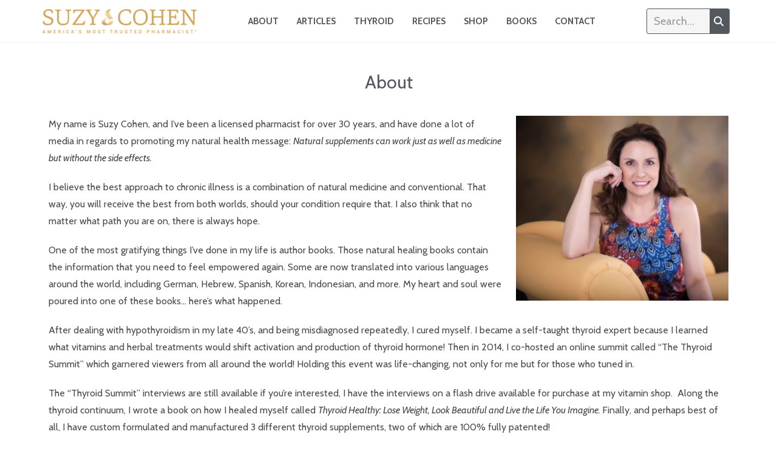

--- FILE ---
content_type: text/html; charset=UTF-8
request_url: https://suzycohen.com/about/
body_size: 36098
content:
<!DOCTYPE html>
<html class="html" lang="en-US" prefix="og: https://ogp.me/ns#">
<head>
	<meta charset="UTF-8">
	<link rel="profile" href="https://gmpg.org/xfn/11">

		<style>img:is([sizes="auto" i], [sizes^="auto," i]) { contain-intrinsic-size: 3000px 1500px }</style>
	<meta name="viewport" content="width=device-width, initial-scale=1">
<!-- Search Engine Optimization by Rank Math - https://rankmath.com/ -->
<title>About - Suzy Cohen, RPh offers natural remedies to help you feel better now!</title>
<meta name="description" content="My name is Suzy Cohen, and I’ve been a licensed pharmacist for over 30 years, and have done a lot of media in regards to promoting my natural health message:"/>
<meta name="robots" content="follow, index, max-snippet:-1, max-video-preview:-1, max-image-preview:large"/>
<link rel="canonical" href="https://suzycohen.com/about/" />
<meta property="og:locale" content="en_US" />
<meta property="og:type" content="article" />
<meta property="og:title" content="About - Suzy Cohen, RPh offers natural remedies to help you feel better now!" />
<meta property="og:description" content="My name is Suzy Cohen, and I’ve been a licensed pharmacist for over 30 years, and have done a lot of media in regards to promoting my natural health message:" />
<meta property="og:url" content="https://suzycohen.com/about/" />
<meta property="og:site_name" content="Suzy Cohen, RPh offers natural remedies to help you feel better now!" />
<meta property="og:updated_time" content="2025-06-09T21:35:26+00:00" />
<meta property="og:image" content="https://suzycohen.com/wp-content/uploads/2022/06/Suzy-Couch-300x262.jpeg" />
<meta property="og:image:secure_url" content="https://suzycohen.com/wp-content/uploads/2022/06/Suzy-Couch-300x262.jpeg" />
<meta property="og:image:alt" content="About" />
<meta property="article:published_time" content="2017-04-12T00:07:37+00:00" />
<meta property="article:modified_time" content="2025-06-09T21:35:26+00:00" />
<meta name="twitter:card" content="summary_large_image" />
<meta name="twitter:title" content="About - Suzy Cohen, RPh offers natural remedies to help you feel better now!" />
<meta name="twitter:description" content="My name is Suzy Cohen, and I’ve been a licensed pharmacist for over 30 years, and have done a lot of media in regards to promoting my natural health message:" />
<meta name="twitter:image" content="https://suzycohen.com/wp-content/uploads/2022/06/Suzy-Couch-300x262.jpeg" />
<meta name="twitter:label1" content="Time to read" />
<meta name="twitter:data1" content="5 minutes" />
<!-- Optimized with WP Meteor v3.4.12 - https://wordpress.org/plugins/wp-meteor/ --><script data-wpmeteor-nooptimize="true" >var _wpmeteor={"gdpr":true,"rdelay":86400000,"preload":true,"elementor-animations":true,"elementor-pp":true,"v":"3.4.12","rest_url":"https:\/\/suzycohen.com\/wp-json\/"};(()=>{try{new MutationObserver(function(){}),new Promise(function(){}),Object.assign({},{}),document.fonts.ready.then(function(){})}catch{s="wpmeteordisable=1",i=document.location.href,i.match(/[?&]wpmeteordisable/)||(o="",i.indexOf("?")==-1?i.indexOf("#")==-1?o=i+"?"+s:o=i.replace("#","?"+s+"#"):i.indexOf("#")==-1?o=i+"&"+s:o=i.replace("#","&"+s+"#"),document.location.href=o)}var s,i,o;})();

</script><script data-wpmeteor-nooptimize="true" >(()=>{var ze=()=>Math.round(performance.now())/1e3;var h="addEventListener",pe="removeEventListener",p="getAttribute",v="setAttribute",j="removeAttribute",G="hasAttribute",Gt="querySelector",V=Gt+"All",C="appendChild",Q="removeChild",ue="createElement",T="tagName",Ye="getOwnPropertyDescriptor",y="prototype",H="__lookupGetter__",fe="__lookupSetter__",E="DOMContentLoaded",f="load",Ee="error";var l=window,c=document,be=c.documentElement,je=()=>{},q=console.error;var Qe=!0,K=class{constructor(){this.known=[]}init(){let t,s,o=(r,a)=>{if(Qe&&r&&r.fn&&!r.__wpmeteor){let n=function(i){return c[h](E,u=>{i.call(c,r,u,"jQueryMock")}),this};this.known.push([r,r.fn.ready,r.fn.init.prototype.ready]),r.fn.ready=n,r.fn.init.prototype.ready=n,r.__wpmeteor=!0}return r};window.jQuery||window.$,Object.defineProperty(window,"jQuery",{get(){return t},set(r){t=o(r,"jQuery")}}),Object.defineProperty(window,"$",{get(){return s},set(r){s=o(r,"$")}})}unmock(){this.known.forEach(([t,s,o])=>{t.fn.ready=s,t.fn.init.prototype.ready=o}),Qe=!1}};var me="fpo:first-interaction",ge="fpo:replay-captured-events";var Ke="fpo:element-loaded",Te="fpo:images-loaded",k="fpo:the-end";var J="click",x=window,Je=x.addEventListener.bind(x),Xe=x.removeEventListener.bind(x),Ae="removeAttribute",he="getAttribute",Ct="setAttribute",Se=["touchstart","touchmove","touchend","touchcancel","keydown","wheel"],Ze=["mouseover","mouseout",J],Ut=["touchstart","touchend","touchcancel","mouseover","mouseout",J],N="data-wpmeteor-";var Ge="dispatchEvent",et=e=>{let t=new MouseEvent(J,{view:e.view,bubbles:!0,cancelable:!0});return Object.defineProperty(t,"target",{writable:!1,value:e.target}),t},Ce=class{static capture(){let t=!1,[,s,o]=`${window.Promise}`.split(/[\s[(){]+/s);if(x["__"+o+s])return;let r=[],a=n=>{if(n.target&&Ge in n.target){if(!n.isTrusted)return;if(n.cancelable&&!Se.includes(n.type))try{n.preventDefault()}catch{}n.stopImmediatePropagation(),n.type===J?r.push(et(n)):Ut.includes(n.type)&&r.push(n),n.target[Ct](N+n.type,!0),t||(t=!0,x[Ge](new CustomEvent(me)))}};x.addEventListener(ge,()=>{Ze.forEach(u=>Xe(u,a,{passive:!1,capture:!0})),Se.forEach(u=>Xe(u,a,{passive:!0,capture:!0}));let n;for(;n=r.shift();){var i=n.target;i[he](N+"touchstart")&&i[he](N+"touchend")&&!i[he](N+J)?(i[he](N+"touchmove")||r.push(et(n)),i[Ae](N+"touchstart"),i[Ae](N+"touchend")):i[Ae](N+n.type),i[Ge](n)}}),Ze.forEach(n=>Je(n,a,{passive:!1,capture:!0})),Se.forEach(n=>Je(n,a,{passive:!0,capture:!0}))}};var tt=Ce;var X=class{constructor(){this.l=[]}emit(t,s=null){this.l[t]&&this.l[t].forEach(o=>o(s))}on(t,s){this.l[t]||=[],this.l[t].push(s)}off(t,s){this.l[t]=(this.l[t]||[]).filter(o=>o!==s)}};var _=new X;var ve=c[ue]("span");ve[v]("id","elementor-device-mode");ve[v]("class","elementor-screen-only");var Bt=!1,rt=()=>(Bt||c.body[C](ve),getComputedStyle(ve,":after").content.replace(/"/g,""));var nt=e=>e[p]("class")||"",st=(e,t)=>e[v]("class",t),ot=()=>{l[h](f,function(){let e=rt(),t=Math.max(be.clientWidth||0,l.innerWidth||0),s=Math.max(be.clientHeight||0,l.innerHeight||0),o=["_animation_"+e,"animation_"+e,"_animation","_animation","animation"];Array.from(c[V](".elementor-invisible")).forEach(r=>{let a=r.getBoundingClientRect();if(a.top+l.scrollY<=s&&a.left+l.scrollX<t)try{let i=JSON.parse(r[p]("data-settings"));if(i.trigger_source)return;let u=i._animation_delay||i.animation_delay||0,d,D;for(var n=0;n<o.length;n++)if(i[o[n]]){D=o[n],d=i[D];break}if(d){let z=nt(r),Y=d==="none"?z:z+" animated "+d,At=setTimeout(()=>{st(r,Y.replace(/\belementor-invisible\b/,"")),o.forEach(St=>delete i[St]),r[v]("data-settings",JSON.stringify(i))},u);_.on("fi",()=>{clearTimeout(At),st(r,nt(r).replace(new RegExp("\b"+d+"\b"),""))})}}catch(i){console.error(i)}})})};var it="data-in-mega_smartmenus",ct=()=>{let e=c[ue]("div");e.innerHTML='<span class="sub-arrow --wp-meteor"><i class="fa" aria-hidden="true"></i></span>';let t=e.firstChild,s=o=>{let r=[];for(;o=o.previousElementSibling;)r.push(o);return r};c[h](E,function(){Array.from(c[V](".pp-advanced-menu ul")).forEach(o=>{if(o[p](it))return;(o[p]("class")||"").match(/\bmega-menu\b/)&&o[V]("ul").forEach(n=>{n[v](it,!0)});let r=s(o),a=r.filter(n=>n).filter(n=>n[T]==="A").pop();if(a||(a=r.map(n=>Array.from(n[V]("a"))).filter(n=>n).flat().pop()),a){let n=t.cloneNode(!0);a[C](n),new MutationObserver(u=>{u.forEach(({addedNodes:d})=>{d.forEach(D=>{if(D.nodeType===1&&D[T]==="SPAN")try{a[Q](n)}catch{}})})}).observe(a,{childList:!0})}})})};var w="readystatechange",S="message";var $="SCRIPT",m="data-wpmeteor-",b=Object.defineProperty,Pe=Object.defineProperties,O="javascript/blocked",Oe=/^\s*(application|text)\/javascript|module\s*$/i,gt="requestAnimationFrame",ht="requestIdleCallback",ce="setTimeout",Me="__dynamic",P=l.constructor.name+"::",ae=c.constructor.name+"::",vt=function(e,t){t=t||l;for(var s=0;s<this.length;s++)e.call(t,this[s],s,this)};"NodeList"in l&&!NodeList[y].forEach&&(NodeList[y].forEach=vt);"HTMLCollection"in l&&!HTMLCollection[y].forEach&&(HTMLCollection[y].forEach=vt);_wpmeteor["elementor-animations"]&&ot(),_wpmeteor["elementor-pp"]&&ct();var Z=[],ye=[],ee=[],se=!1,I=[],g={},Ie=!1,Nt=0,M=c.visibilityState==="visible"?l[gt]:l[ce],yt=l[ht]||M;c[h]("visibilitychange",()=>{M=c.visibilityState==="visible"?l[gt]:l[ce],yt=l[ht]||M});var U=l[ce],De,F=["src","type"],W=Object,te="definePropert";W[te+"y"]=(e,t,s)=>e===l&&["jQuery","onload"].indexOf(t)>=0||(e===c||e===c.body)&&["readyState","write","writeln","on"+w].indexOf(t)>=0?(["on"+w,"on"+f].indexOf(t)&&s.set&&(g["on"+w]=g["on"+w]||[],g["on"+w].push(s.set)),e):e instanceof HTMLScriptElement&&F.indexOf(t)>=0?(e[t+"Getters"]||(e[t+"Getters"]=[],e[t+"Setters"]=[],b(e,t,{set(o){e[t+"Setters"].forEach(r=>r.call(e,o))},get(){return e[t+"Getters"].slice(-1)[0]()}})),s.get&&e[t+"Getters"].push(s.get),s.set&&e[t+"Setters"].push(s.set),e):b(e,t,s);W[te+"ies"]=(e,t)=>{for(let s in t)W[te+"y"](e,s,t[s]);for(let s of Object.getOwnPropertySymbols(t))W[te+"y"](e,s,t[s]);return e};var Ve=EventTarget[y][h],Lt=EventTarget[y][pe],le=Ve.bind(c),Ot=Lt.bind(c),B=Ve.bind(l),Dt=Lt.bind(l),_t=Document[y].createElement,de=_t.bind(c),we=c.__proto__[H]("readyState").bind(c),at="loading";b(c,"readyState",{get(){return at},set(e){return at=e}});var lt=e=>I.filter(([t,,s],o)=>{if(!(e.indexOf(t.type)<0)){s||(s=t.target);try{let r=s.constructor.name+"::"+t.type;for(let a=0;a<g[r].length;a++)if(g[r][a]){let n=r+"::"+o+"::"+a;if(!Re[n])return!0}}catch{}}}).length,oe,Re={},ie=e=>{I.forEach(([t,s,o],r)=>{if(!(e.indexOf(t.type)<0)){o||(o=t.target);try{let a=o.constructor.name+"::"+t.type;if((g[a]||[]).length)for(let n=0;n<g[a].length;n++){let i=g[a][n];if(i){let u=a+"::"+r+"::"+n;if(!Re[u]){Re[u]=!0,c.readyState=s,oe=a;try{Nt++,!i[y]||i[y].constructor===i?i.bind(o)(t):i(t)}catch(d){q(d,i)}oe=null}}}}catch(a){q(a)}}})};le(E,e=>{I.push([new e.constructor(E,e),we(),c])});le(w,e=>{I.push([new e.constructor(w,e),we(),c])});B(E,e=>{I.push([new e.constructor(E,e),we(),l])});B(f,e=>{Ie=!0,I.push([new e.constructor(f,e),we(),l]),R||ie([E,w,S,f])});var wt=e=>{I.push([e,c.readyState,l])},Rt=l[H]("onmessage"),kt=l[fe]("onmessage"),xt=()=>{Dt(S,wt),(g[P+"message"]||[]).forEach(e=>{B(S,e)}),b(l,"onmessage",{get:Rt,set:kt})};B(S,wt);var bt=new K;bt.init();var He=()=>{!R&&!se&&(R=!0,c.readyState="loading",M(Fe),M(A)),Ie||B(f,()=>{He()})};B(me,()=>{He()});_.on(Te,()=>{He()});_wpmeteor.rdelay>=0&&tt.capture();var re=[-1],Ue=e=>{re=re.filter(t=>t!==e.target),re.length||U(_.emit.bind(_,k))};var R=!1,A=()=>{let e=Z.shift();if(e)e[p](m+"src")?e[G]("async")||e[Me]?(e.isConnected&&(re.push(e),setTimeout(Ue,1e3,{target:e})),Be(e,Ue),U(A)):Be(e,U.bind(null,A)):(e.origtype==O&&Be(e),U(A));else if(ye.length)Z.push(...ye),ye.length=0,U(A);else if(lt([E,w,S]))ie([E,w,S]),U(A);else if(Ie)if(lt([f,S]))ie([f,S]),U(A);else if(re.length>1)yt(A);else if(ee.length)Z.push(...ee),ee.length=0,U(A);else{if(l.RocketLazyLoadScripts)try{RocketLazyLoadScripts.run()}catch(t){q(t)}c.readyState="complete",xt(),bt.unmock(),R=!1,se=!0,l[ce](()=>Ue({target:-1}))}else R=!1},Pt=e=>{let t=de($),s=e.attributes;for(var o=s.length-1;o>=0;o--)s[o].name.startsWith(m)||t[v](s[o].name,s[o].value);let r=e[p](m+"type");r?t.type=r:t.type="text/javascript",(e.textContent||"").match(/^\s*class RocketLazyLoadScripts/)?t.textContent=e.textContent.replace(/^\s*class\s*RocketLazyLoadScripts/,"window.RocketLazyLoadScripts=class").replace("RocketLazyLoadScripts.run();",""):t.textContent=e.textContent;for(let a of["onload","onerror","onreadystatechange"])e[a]&&(t[a]=e[a]);return t},Be=(e,t)=>{let s=e[p](m+"src");if(s){let o=Ve.bind(e);e.isConnected&&t&&(o(f,t),o(Ee,t)),e.origtype=e[p](m+"type")||"text/javascript",e.origsrc=s,(!e.isConnected||e[G]("nomodule")||e.type&&!Oe.test(e.type))&&t&&t(new Event(f,{target:e}))}else e.origtype===O?(e.origtype=e[p](m+"type")||"text/javascript",e[j]("integrity"),e.textContent=e.textContent+`
`):t&&t(new Event(f,{target:e}))},qe=(e,t)=>{let s=(g[e]||[]).indexOf(t);if(s>=0)return g[e][s]=void 0,!0},dt=(e,t,...s)=>{if("HTMLDocument::"+E==oe&&e===E&&!t.toString().match(/jQueryMock/)){_.on(k,c[h].bind(c,e,t,...s));return}if(t&&(e===E||e===w)){let o=ae+e;g[o]=g[o]||[],g[o].push(t),se&&ie([e]);return}return le(e,t,...s)},pt=(e,t,...s)=>{if(e===E){let o=ae+e;qe(o,t)}return Ot(e,t,...s)};Pe(c,{[h]:{get(){return dt},set(){return dt}},[pe]:{get(){return pt},set(){return pt}}});var ne=c.createDocumentFragment(),Fe=()=>{ne.hasChildNodes()&&(c.head[C](ne),ne=c.createDocumentFragment())},ut={},Le=e=>{if(e)try{let t=new URL(e,c.location.href),s=t.origin;if(s&&!ut[s]&&c.location.host!==t.host){let o=de("link");o.rel="preconnect",o.href=s,ne[C](o),ut[s]=!0,R&&M(Fe)}}catch{}},_e={},Mt=(e,t,s,o)=>{let r=de("link");r.rel=t?"modulepre"+f:"pre"+f,r.as="script",s&&r[v]("crossorigin",s),o&&r[v]("integrity",o);try{e=new URL(e,c.location.href).href}catch{}r.href=e,ne[C](r),_e[e]=!0,R&&M(Fe)},ke=function(...e){let t=de(...e);if(!e||e[0].toUpperCase()!==$||!R)return t;let s=t[v].bind(t),o=t[p].bind(t),r=t[G].bind(t),a=t[H]("attributes").bind(t);return F.forEach(n=>{let i=t[H](n).bind(t),u=t[fe](n).bind(t);W[te+"y"](t,n,{set(d){return n==="type"&&d&&!Oe.test(d)?t[v](n,d):((n==="src"&&d||n==="type"&&d&&t.origsrc)&&s("type",O),d?t[v](m+n,d):t[j](m+n))},get(){let d=t[p](m+n);if(n==="src")try{return new URL(d,c.location.href).href}catch{}return d}}),b(t,"orig"+n,{set(d){return u(d)},get(){return i()}})}),t[v]=function(n,i){if(F.includes(n))return n==="type"&&i&&!Oe.test(i)?s(n,i):((n==="src"&&i||n==="type"&&i&&t.origsrc)&&s("type",O),i?s(m+n,i):t[j](m+n));s(n,i)},t[p]=function(n){let i=F.indexOf(n)>=0?o(m+n):o(n);if(n==="src")try{return new URL(i,c.location.href).href}catch{}return i},t[G]=function(n){return F.indexOf(n)>=0?r(m+n):r(n)},b(t,"attributes",{get(){return[...a()].filter(i=>i.name!=="type").map(i=>({name:i.name.match(new RegExp(m))?i.name.replace(m,""):i.name,value:i.value}))}}),t[Me]=!0,t};Object.defineProperty(Document[y],"createElement",{set(e){e!==ke&&(De=e)},get(){return De||ke}});var Ne=new Set,We=new MutationObserver(e=>{e.forEach(({removedNodes:t,addedNodes:s,target:o})=>{t.forEach(r=>{r.nodeType===1&&$===r[T]&&"origtype"in r&&Ne.delete(r)}),s.forEach(r=>{if(r.nodeType===1)if($===r[T]){if("origtype"in r){if(r.origtype!==O)return}else if(r[p]("type")!==O)return;"origtype"in r||F.forEach(n=>{let i=r[H](n).bind(r),u=r[fe](n).bind(r);b(r,"orig"+n,{set(d){return u(d)},get(){return i()}})});let a=r[p](m+"src");Ne.has(r)&&q("Inserted twice",r),r.parentNode?(Ne.add(r),(a||"").match(/\/gtm.js\?/)||r[G]("async")||r[Me]?(ee.push(r),Le(a)):r[G]("defer")?(ye.push(r),Le(a)):(a&&!r[G]("nomodule")&&!_e[a]&&(je(ze(),"pre preload",Z.length),Mt(a,r[p](m+"type")=="module",r[G]("crossorigin")&&r[p]("crossorigin"),r[p]("integrity"))),Z.push(r))):(r[h](f,n=>n.target.parentNode[Q](n.target)),r[h](Ee,n=>n.target.parentNode[Q](n.target)),o[C](r))}else r[T]==="LINK"&&r[p]("as")==="script"&&(_e[r[p]("href")]=!0)})})}),Tt={childList:!0,subtree:!0};We.observe(c.documentElement,Tt);var It=HTMLElement[y].attachShadow;HTMLElement[y].attachShadow=function(e){let t=It.call(this,e);return e.mode==="open"&&We.observe(t,Tt),t};(()=>{let e=W[Ye](HTMLIFrameElement[y],"src");b(HTMLIFrameElement[y],"src",{get(){return this.dataset.fpoSrc?this.dataset.fpoSrc:e.get.call(this)},set(t){delete this.dataset.fpoSrc,e.set.call(this,t)}})})();_.on(k,()=>{(!De||De===ke)&&(Document[y].createElement=_t,We.disconnect()),dispatchEvent(new CustomEvent(ge)),dispatchEvent(new CustomEvent(k))});var xe=e=>{let t,s;!c.currentScript||!c.currentScript.parentNode?(t=c.body,s=t.lastChild):(s=c.currentScript,t=s.parentNode);try{let o=de("div");o.innerHTML=e,Array.from(o.childNodes).forEach(r=>{r.nodeName===$?t.insertBefore(Pt(r),s):t.insertBefore(r,s)})}catch(o){q(o)}},ft=e=>xe(e+`
`);Pe(c,{write:{get(){return xe},set(e){return xe=e}},writeln:{get(){return ft},set(e){return ft=e}}});var Et=(e,t,...s)=>{if(P+E==oe&&e===E&&!t.toString().match(/jQueryMock/)){_.on(k,l[h].bind(l,e,t,...s));return}if(P+f==oe&&e===f){_.on(k,l[h].bind(l,e,t,...s));return}if(t&&(e===f||e===E||e===S&&!se)){let o=e===E?ae+e:P+e;g[o]=g[o]||[],g[o].push(t),se&&ie([e]);return}return B(e,t,...s)},mt=(e,t,...s)=>{if(e===f){let o=e===E?ae+e:P+e;qe(o,t)}return Dt(e,t,...s)};Pe(l,{[h]:{get(){return Et},set(){return Et}},[pe]:{get(){return mt},set(){return mt}}});var $e=e=>{let t;return{get(){return t},set(s){return t&&qe(e,s),g[e]=g[e]||[],g[e].push(s),t=s}}};B(Ke,e=>{let{target:t,event:s}=e.detail,o=t===l?c.body:t,r=o[p](m+"on"+s.type);o[j](m+"on"+s.type);try{let a=new Function("event",r);t===l?l[h](f,a.bind(t,s)):a.call(t,s)}catch(a){console.err(a)}});{let e=$e(P+f);b(l,"onload",e),le(E,()=>{b(c.body,"onload",e)})}b(c,"onreadystatechange",$e(ae+w));b(l,"onmessage",$e(P+S));(()=>{let e=l.innerHeight,t=l.innerWidth,s=r=>{let n={"4g":1250,"3g":2500,"2g":2500}[(navigator.connection||{}).effectiveType]||0,i=r.getBoundingClientRect(),u={top:-1*e-n,left:-1*t-n,bottom:e+n,right:t+n};return!(i.left>=u.right||i.right<=u.left||i.top>=u.bottom||i.bottom<=u.top)},o=(r=!0)=>{let a=1,n=-1,i={},u=()=>{n++,--a||l[ce](_.emit.bind(_,Te),_wpmeteor.rdelay)};Array.from(c.getElementsByTagName("*")).forEach(d=>{let D,z,Y;if(d[T]==="IMG"){let L=d.currentSrc||d.src;L&&!i[L]&&!L.match(/^data:/i)&&((d.loading||"").toLowerCase()!=="lazy"||s(d))&&(D=L)}else if(d[T]===$)Le(d[p](m+"src"));else if(d[T]==="LINK"&&d[p]("as")==="script"&&["pre"+f,"modulepre"+f].indexOf(d[p]("rel"))>=0)_e[d[p]("href")]=!0;else if((z=l.getComputedStyle(d))&&(Y=(z.backgroundImage||"").match(/^url\s*\((.*?)\)/i))&&(Y||[]).length){let L=Y[0].slice(4,-1).replace(/"/g,"");!i[L]&&!L.match(/^data:/i)&&(D=L)}if(D){i[D]=!0;let L=new Image;r&&(a++,L[h](f,u),L[h](Ee,u)),L.src=D}}),c.fonts.ready.then(()=>{u()})};_wpmeteor.rdelay===0?le(E,o):B(f,o)})();})();
//1.0.40

</script><script type="application/ld+json" class="rank-math-schema">{"@context":"https://schema.org","@graph":[{"@type":["Organization","Person"],"@id":"https://suzycohen.com/#person","name":"Suzy Cohen","url":"https://suzycohen.com","logo":{"@type":"ImageObject","@id":"https://suzycohen.com/#logo","url":"https://suzycohen.com/wp-content/uploads/2022/05/Logo-SuzyCohen-transparent.png","contentUrl":"https://suzycohen.com/wp-content/uploads/2022/05/Logo-SuzyCohen-transparent.png","caption":"Suzy Cohen","inLanguage":"en-US","width":"500","height":"500"},"image":{"@id":"https://suzycohen.com/#logo"}},{"@type":"WebSite","@id":"https://suzycohen.com/#website","url":"https://suzycohen.com","name":"Suzy Cohen","publisher":{"@id":"https://suzycohen.com/#person"},"inLanguage":"en-US"},{"@type":"ImageObject","@id":"https://suzycohen.com/wp-content/uploads/2022/08/suzy-and-sam-cohen-234x300.jpeg","url":"https://suzycohen.com/wp-content/uploads/2022/08/suzy-and-sam-cohen-234x300.jpeg","width":"200","height":"200","inLanguage":"en-US"},{"@type":"WebPage","@id":"https://suzycohen.com/about/#webpage","url":"https://suzycohen.com/about/","name":"About - Suzy Cohen, RPh offers natural remedies to help you feel better now!","datePublished":"2017-04-12T00:07:37+00:00","dateModified":"2025-06-09T21:35:26+00:00","isPartOf":{"@id":"https://suzycohen.com/#website"},"primaryImageOfPage":{"@id":"https://suzycohen.com/wp-content/uploads/2022/08/suzy-and-sam-cohen-234x300.jpeg"},"inLanguage":"en-US"},{"@type":"Person","@id":"https://suzycohen.com/author/suzycohen/","name":"Suzy Cohen","url":"https://suzycohen.com/author/suzycohen/","image":{"@type":"ImageObject","@id":"https://secure.gravatar.com/avatar/5d311165df7f9f04010e6364f317d56a276df50edbc02fe6b9f3b02d677553e1?s=96&amp;d=mm&amp;r=g","url":"https://secure.gravatar.com/avatar/5d311165df7f9f04010e6364f317d56a276df50edbc02fe6b9f3b02d677553e1?s=96&amp;d=mm&amp;r=g","caption":"Suzy Cohen","inLanguage":"en-US"},"sameAs":["https://www.suzycohen.wpengine.com"]},{"@type":"NewsArticle","headline":"About - Suzy Cohen, RPh offers natural remedies to help you feel better now!","datePublished":"2017-04-12T00:07:37+00:00","dateModified":"2025-06-09T21:35:26+00:00","author":{"@id":"https://suzycohen.com/author/suzycohen/","name":"Suzy Cohen"},"publisher":{"@id":"https://suzycohen.com/#person"},"description":"My name is Suzy Cohen, and I\u2019ve been a licensed pharmacist for over 30 years, and have done a lot of media in regards to promoting my natural health message:","name":"About - Suzy Cohen, RPh offers natural remedies to help you feel better now!","@id":"https://suzycohen.com/about/#richSnippet","isPartOf":{"@id":"https://suzycohen.com/about/#webpage"},"image":{"@id":"https://suzycohen.com/wp-content/uploads/2022/08/suzy-and-sam-cohen-234x300.jpeg"},"inLanguage":"en-US","mainEntityOfPage":{"@id":"https://suzycohen.com/about/#webpage"}}]}</script>
<!-- /Rank Math WordPress SEO plugin -->

<link rel='dns-prefetch' href='//fonts.googleapis.com' />
<link rel="alternate" type="application/rss+xml" title="Suzy Cohen, RPh offers natural remedies to help you feel better now! &raquo; Feed" href="https://suzycohen.com/feed/" />
<link rel="alternate" type="application/rss+xml" title="Suzy Cohen, RPh offers natural remedies to help you feel better now! &raquo; Comments Feed" href="https://suzycohen.com/comments/feed/" />
<link rel="alternate" type="application/rss+xml" title="Suzy Cohen, RPh offers natural remedies to help you feel better now! &raquo; Stories Feed" href="https://suzycohen.com/web-stories/feed/"><script  type="javascript/blocked" data-wpmeteor-type="text/javascript" >
window._wpemojiSettings = {"baseUrl":"https:\/\/s.w.org\/images\/core\/emoji\/16.0.1\/72x72\/","ext":".png","svgUrl":"https:\/\/s.w.org\/images\/core\/emoji\/16.0.1\/svg\/","svgExt":".svg","source":{"concatemoji":"https:\/\/suzycohen.com\/wp-includes\/js\/wp-emoji-release.min.js?ver=6.8.3"}};
/*! This file is auto-generated */
!function(s,n){var o,i,e;function c(e){try{var t={supportTests:e,timestamp:(new Date).valueOf()};sessionStorage.setItem(o,JSON.stringify(t))}catch(e){}}function p(e,t,n){e.clearRect(0,0,e.canvas.width,e.canvas.height),e.fillText(t,0,0);var t=new Uint32Array(e.getImageData(0,0,e.canvas.width,e.canvas.height).data),a=(e.clearRect(0,0,e.canvas.width,e.canvas.height),e.fillText(n,0,0),new Uint32Array(e.getImageData(0,0,e.canvas.width,e.canvas.height).data));return t.every(function(e,t){return e===a[t]})}function u(e,t){e.clearRect(0,0,e.canvas.width,e.canvas.height),e.fillText(t,0,0);for(var n=e.getImageData(16,16,1,1),a=0;a<n.data.length;a++)if(0!==n.data[a])return!1;return!0}function f(e,t,n,a){switch(t){case"flag":return n(e,"\ud83c\udff3\ufe0f\u200d\u26a7\ufe0f","\ud83c\udff3\ufe0f\u200b\u26a7\ufe0f")?!1:!n(e,"\ud83c\udde8\ud83c\uddf6","\ud83c\udde8\u200b\ud83c\uddf6")&&!n(e,"\ud83c\udff4\udb40\udc67\udb40\udc62\udb40\udc65\udb40\udc6e\udb40\udc67\udb40\udc7f","\ud83c\udff4\u200b\udb40\udc67\u200b\udb40\udc62\u200b\udb40\udc65\u200b\udb40\udc6e\u200b\udb40\udc67\u200b\udb40\udc7f");case"emoji":return!a(e,"\ud83e\udedf")}return!1}function g(e,t,n,a){var r="undefined"!=typeof WorkerGlobalScope&&self instanceof WorkerGlobalScope?new OffscreenCanvas(300,150):s.createElement("canvas"),o=r.getContext("2d",{willReadFrequently:!0}),i=(o.textBaseline="top",o.font="600 32px Arial",{});return e.forEach(function(e){i[e]=t(o,e,n,a)}),i}function t(e){var t=s.createElement("script");t.src=e,t.defer=!0,s.head.appendChild(t)}"undefined"!=typeof Promise&&(o="wpEmojiSettingsSupports",i=["flag","emoji"],n.supports={everything:!0,everythingExceptFlag:!0},e=new Promise(function(e){s.addEventListener("DOMContentLoaded",e,{once:!0})}),new Promise(function(t){var n=function(){try{var e=JSON.parse(sessionStorage.getItem(o));if("object"==typeof e&&"number"==typeof e.timestamp&&(new Date).valueOf()<e.timestamp+604800&&"object"==typeof e.supportTests)return e.supportTests}catch(e){}return null}();if(!n){if("undefined"!=typeof Worker&&"undefined"!=typeof OffscreenCanvas&&"undefined"!=typeof URL&&URL.createObjectURL&&"undefined"!=typeof Blob)try{var e="postMessage("+g.toString()+"("+[JSON.stringify(i),f.toString(),p.toString(),u.toString()].join(",")+"));",a=new Blob([e],{type:"text/javascript"}),r=new Worker(URL.createObjectURL(a),{name:"wpTestEmojiSupports"});return void(r.onmessage=function(e){c(n=e.data),r.terminate(),t(n)})}catch(e){}c(n=g(i,f,p,u))}t(n)}).then(function(e){for(var t in e)n.supports[t]=e[t],n.supports.everything=n.supports.everything&&n.supports[t],"flag"!==t&&(n.supports.everythingExceptFlag=n.supports.everythingExceptFlag&&n.supports[t]);n.supports.everythingExceptFlag=n.supports.everythingExceptFlag&&!n.supports.flag,n.DOMReady=!1,n.readyCallback=function(){n.DOMReady=!0}}).then(function(){return e}).then(function(){var e;n.supports.everything||(n.readyCallback(),(e=n.source||{}).concatemoji?t(e.concatemoji):e.wpemoji&&e.twemoji&&(t(e.twemoji),t(e.wpemoji)))}))}((window,document),window._wpemojiSettings);
</script>
<link rel='stylesheet' id='h5ab-print-font-awesome-css' href='https://suzycohen.com/wp-content/plugins/print-post-and-page/css/font-awesome.min.css?ver=6.8.3' media='all' />
<link rel='stylesheet' id='h5ab-print-css-css' href='https://suzycohen.com/wp-content/plugins/print-post-and-page/css/h5ab-print.min.css?ver=6.8.3' media='all' />
<link rel='stylesheet' id='ops-swiper-css' href='https://suzycohen.com/wp-content/plugins/ocean-posts-slider/assets/vendors/swiper/swiper-bundle.min.css?ver=6.8.3' media='all' />
<link rel='stylesheet' id='ops-styles-css' href='https://suzycohen.com/wp-content/plugins/ocean-posts-slider/assets/css/style.min.css?ver=6.8.3' media='all' />
<style id='wp-emoji-styles-inline-css'>

	img.wp-smiley, img.emoji {
		display: inline !important;
		border: none !important;
		box-shadow: none !important;
		height: 1em !important;
		width: 1em !important;
		margin: 0 0.07em !important;
		vertical-align: -0.1em !important;
		background: none !important;
		padding: 0 !important;
	}
</style>
<style id='classic-theme-styles-inline-css'>
/*! This file is auto-generated */
.wp-block-button__link{color:#fff;background-color:#32373c;border-radius:9999px;box-shadow:none;text-decoration:none;padding:calc(.667em + 2px) calc(1.333em + 2px);font-size:1.125em}.wp-block-file__button{background:#32373c;color:#fff;text-decoration:none}
</style>
<link rel='stylesheet' id='wp-components-css' href='https://suzycohen.com/wp-includes/css/dist/components/style.min.css?ver=6.8.3' media='all' />
<link rel='stylesheet' id='wp-preferences-css' href='https://suzycohen.com/wp-includes/css/dist/preferences/style.min.css?ver=6.8.3' media='all' />
<link rel='stylesheet' id='wp-block-editor-css' href='https://suzycohen.com/wp-includes/css/dist/block-editor/style.min.css?ver=6.8.3' media='all' />
<link rel='stylesheet' id='wp-reusable-blocks-css' href='https://suzycohen.com/wp-includes/css/dist/reusable-blocks/style.min.css?ver=6.8.3' media='all' />
<link rel='stylesheet' id='wp-patterns-css' href='https://suzycohen.com/wp-includes/css/dist/patterns/style.min.css?ver=6.8.3' media='all' />
<link rel='stylesheet' id='wp-editor-css' href='https://suzycohen.com/wp-includes/css/dist/editor/style.min.css?ver=6.8.3' media='all' />
<link rel='stylesheet' id='i2-pros-cons-block-style-css-css' href='https://suzycohen.com/wp-content/plugins/i2-pro-cons/dist/blocks.editor.build.css?ver=1.3.1' media='all' />
<style id='i2-pros-cons-block-style-css-inline-css'>
 .i2-pros-cons-main-wrapper .i2pctitle{text-align: center!important;} .i2-pros-cons-main-wrapper .i2pctitle{color: #ffffff!important;} .i2-pros-cons-main-wrapper .i2pctitle{background-color: #00bf08!important;} .i2-pros-cons-wrapper .i2-cons-title,.i2-pros-cons-wrapper .i2-pros-title{color: #ffffff!important;}.i2-pros-cons-wrapper .i2-pros-title {background-color: #00bf08 !important;} .i2-pros-cons-wrapper .i2-cons-title{background-color: #bf000a!important;} .i2-pros-cons-wrapper .section ul li i{top: 8px!important;} .i2-pros-cons-wrapper .i2-pros  ul li i{color: #00bf08!important;} .i2-pros-cons-wrapper .i2-cons ul li i{color: #bf000a!important;} .i2-pros-cons-main-wrapper .i2-button-wrapper a{color: #ffffff!important;} .i2-pros-cons-main-wrapper .i2-button-wrapper a{background-color: #00bf08; border-color:#00bf08;} .i2-pros-cons-main-wrapper .i2-button-wrapper a:hover{background-color: #bf000a; border-color:#bf000a;}
</style>
<link rel='stylesheet' id='i2-pros-and-cons-custom-fonts-icons-style-css' href='https://suzycohen.com/wp-content/plugins/i2-pro-cons/dist/fonts/styles.css?ver=1.3.1' media='all' />
<link rel='stylesheet' id='ogb-block-style-css' href='https://suzycohen.com/wp-content/plugins/ocean-gutenberg-blocks/dist/style-index.css?ver=1769093590' media='all' />
<style id='global-styles-inline-css'>
:root{--wp--preset--aspect-ratio--square: 1;--wp--preset--aspect-ratio--4-3: 4/3;--wp--preset--aspect-ratio--3-4: 3/4;--wp--preset--aspect-ratio--3-2: 3/2;--wp--preset--aspect-ratio--2-3: 2/3;--wp--preset--aspect-ratio--16-9: 16/9;--wp--preset--aspect-ratio--9-16: 9/16;--wp--preset--color--black: #000000;--wp--preset--color--cyan-bluish-gray: #abb8c3;--wp--preset--color--white: #ffffff;--wp--preset--color--pale-pink: #f78da7;--wp--preset--color--vivid-red: #cf2e2e;--wp--preset--color--luminous-vivid-orange: #ff6900;--wp--preset--color--luminous-vivid-amber: #fcb900;--wp--preset--color--light-green-cyan: #7bdcb5;--wp--preset--color--vivid-green-cyan: #00d084;--wp--preset--color--pale-cyan-blue: #8ed1fc;--wp--preset--color--vivid-cyan-blue: #0693e3;--wp--preset--color--vivid-purple: #9b51e0;--wp--preset--gradient--vivid-cyan-blue-to-vivid-purple: linear-gradient(135deg,rgba(6,147,227,1) 0%,rgb(155,81,224) 100%);--wp--preset--gradient--light-green-cyan-to-vivid-green-cyan: linear-gradient(135deg,rgb(122,220,180) 0%,rgb(0,208,130) 100%);--wp--preset--gradient--luminous-vivid-amber-to-luminous-vivid-orange: linear-gradient(135deg,rgba(252,185,0,1) 0%,rgba(255,105,0,1) 100%);--wp--preset--gradient--luminous-vivid-orange-to-vivid-red: linear-gradient(135deg,rgba(255,105,0,1) 0%,rgb(207,46,46) 100%);--wp--preset--gradient--very-light-gray-to-cyan-bluish-gray: linear-gradient(135deg,rgb(238,238,238) 0%,rgb(169,184,195) 100%);--wp--preset--gradient--cool-to-warm-spectrum: linear-gradient(135deg,rgb(74,234,220) 0%,rgb(151,120,209) 20%,rgb(207,42,186) 40%,rgb(238,44,130) 60%,rgb(251,105,98) 80%,rgb(254,248,76) 100%);--wp--preset--gradient--blush-light-purple: linear-gradient(135deg,rgb(255,206,236) 0%,rgb(152,150,240) 100%);--wp--preset--gradient--blush-bordeaux: linear-gradient(135deg,rgb(254,205,165) 0%,rgb(254,45,45) 50%,rgb(107,0,62) 100%);--wp--preset--gradient--luminous-dusk: linear-gradient(135deg,rgb(255,203,112) 0%,rgb(199,81,192) 50%,rgb(65,88,208) 100%);--wp--preset--gradient--pale-ocean: linear-gradient(135deg,rgb(255,245,203) 0%,rgb(182,227,212) 50%,rgb(51,167,181) 100%);--wp--preset--gradient--electric-grass: linear-gradient(135deg,rgb(202,248,128) 0%,rgb(113,206,126) 100%);--wp--preset--gradient--midnight: linear-gradient(135deg,rgb(2,3,129) 0%,rgb(40,116,252) 100%);--wp--preset--font-size--small: 13px;--wp--preset--font-size--medium: 20px;--wp--preset--font-size--large: 36px;--wp--preset--font-size--x-large: 42px;--wp--preset--spacing--20: 0.44rem;--wp--preset--spacing--30: 0.67rem;--wp--preset--spacing--40: 1rem;--wp--preset--spacing--50: 1.5rem;--wp--preset--spacing--60: 2.25rem;--wp--preset--spacing--70: 3.38rem;--wp--preset--spacing--80: 5.06rem;--wp--preset--shadow--natural: 6px 6px 9px rgba(0, 0, 0, 0.2);--wp--preset--shadow--deep: 12px 12px 50px rgba(0, 0, 0, 0.4);--wp--preset--shadow--sharp: 6px 6px 0px rgba(0, 0, 0, 0.2);--wp--preset--shadow--outlined: 6px 6px 0px -3px rgba(255, 255, 255, 1), 6px 6px rgba(0, 0, 0, 1);--wp--preset--shadow--crisp: 6px 6px 0px rgba(0, 0, 0, 1);}:where(.is-layout-flex){gap: 0.5em;}:where(.is-layout-grid){gap: 0.5em;}body .is-layout-flex{display: flex;}.is-layout-flex{flex-wrap: wrap;align-items: center;}.is-layout-flex > :is(*, div){margin: 0;}body .is-layout-grid{display: grid;}.is-layout-grid > :is(*, div){margin: 0;}:where(.wp-block-columns.is-layout-flex){gap: 2em;}:where(.wp-block-columns.is-layout-grid){gap: 2em;}:where(.wp-block-post-template.is-layout-flex){gap: 1.25em;}:where(.wp-block-post-template.is-layout-grid){gap: 1.25em;}.has-black-color{color: var(--wp--preset--color--black) !important;}.has-cyan-bluish-gray-color{color: var(--wp--preset--color--cyan-bluish-gray) !important;}.has-white-color{color: var(--wp--preset--color--white) !important;}.has-pale-pink-color{color: var(--wp--preset--color--pale-pink) !important;}.has-vivid-red-color{color: var(--wp--preset--color--vivid-red) !important;}.has-luminous-vivid-orange-color{color: var(--wp--preset--color--luminous-vivid-orange) !important;}.has-luminous-vivid-amber-color{color: var(--wp--preset--color--luminous-vivid-amber) !important;}.has-light-green-cyan-color{color: var(--wp--preset--color--light-green-cyan) !important;}.has-vivid-green-cyan-color{color: var(--wp--preset--color--vivid-green-cyan) !important;}.has-pale-cyan-blue-color{color: var(--wp--preset--color--pale-cyan-blue) !important;}.has-vivid-cyan-blue-color{color: var(--wp--preset--color--vivid-cyan-blue) !important;}.has-vivid-purple-color{color: var(--wp--preset--color--vivid-purple) !important;}.has-black-background-color{background-color: var(--wp--preset--color--black) !important;}.has-cyan-bluish-gray-background-color{background-color: var(--wp--preset--color--cyan-bluish-gray) !important;}.has-white-background-color{background-color: var(--wp--preset--color--white) !important;}.has-pale-pink-background-color{background-color: var(--wp--preset--color--pale-pink) !important;}.has-vivid-red-background-color{background-color: var(--wp--preset--color--vivid-red) !important;}.has-luminous-vivid-orange-background-color{background-color: var(--wp--preset--color--luminous-vivid-orange) !important;}.has-luminous-vivid-amber-background-color{background-color: var(--wp--preset--color--luminous-vivid-amber) !important;}.has-light-green-cyan-background-color{background-color: var(--wp--preset--color--light-green-cyan) !important;}.has-vivid-green-cyan-background-color{background-color: var(--wp--preset--color--vivid-green-cyan) !important;}.has-pale-cyan-blue-background-color{background-color: var(--wp--preset--color--pale-cyan-blue) !important;}.has-vivid-cyan-blue-background-color{background-color: var(--wp--preset--color--vivid-cyan-blue) !important;}.has-vivid-purple-background-color{background-color: var(--wp--preset--color--vivid-purple) !important;}.has-black-border-color{border-color: var(--wp--preset--color--black) !important;}.has-cyan-bluish-gray-border-color{border-color: var(--wp--preset--color--cyan-bluish-gray) !important;}.has-white-border-color{border-color: var(--wp--preset--color--white) !important;}.has-pale-pink-border-color{border-color: var(--wp--preset--color--pale-pink) !important;}.has-vivid-red-border-color{border-color: var(--wp--preset--color--vivid-red) !important;}.has-luminous-vivid-orange-border-color{border-color: var(--wp--preset--color--luminous-vivid-orange) !important;}.has-luminous-vivid-amber-border-color{border-color: var(--wp--preset--color--luminous-vivid-amber) !important;}.has-light-green-cyan-border-color{border-color: var(--wp--preset--color--light-green-cyan) !important;}.has-vivid-green-cyan-border-color{border-color: var(--wp--preset--color--vivid-green-cyan) !important;}.has-pale-cyan-blue-border-color{border-color: var(--wp--preset--color--pale-cyan-blue) !important;}.has-vivid-cyan-blue-border-color{border-color: var(--wp--preset--color--vivid-cyan-blue) !important;}.has-vivid-purple-border-color{border-color: var(--wp--preset--color--vivid-purple) !important;}.has-vivid-cyan-blue-to-vivid-purple-gradient-background{background: var(--wp--preset--gradient--vivid-cyan-blue-to-vivid-purple) !important;}.has-light-green-cyan-to-vivid-green-cyan-gradient-background{background: var(--wp--preset--gradient--light-green-cyan-to-vivid-green-cyan) !important;}.has-luminous-vivid-amber-to-luminous-vivid-orange-gradient-background{background: var(--wp--preset--gradient--luminous-vivid-amber-to-luminous-vivid-orange) !important;}.has-luminous-vivid-orange-to-vivid-red-gradient-background{background: var(--wp--preset--gradient--luminous-vivid-orange-to-vivid-red) !important;}.has-very-light-gray-to-cyan-bluish-gray-gradient-background{background: var(--wp--preset--gradient--very-light-gray-to-cyan-bluish-gray) !important;}.has-cool-to-warm-spectrum-gradient-background{background: var(--wp--preset--gradient--cool-to-warm-spectrum) !important;}.has-blush-light-purple-gradient-background{background: var(--wp--preset--gradient--blush-light-purple) !important;}.has-blush-bordeaux-gradient-background{background: var(--wp--preset--gradient--blush-bordeaux) !important;}.has-luminous-dusk-gradient-background{background: var(--wp--preset--gradient--luminous-dusk) !important;}.has-pale-ocean-gradient-background{background: var(--wp--preset--gradient--pale-ocean) !important;}.has-electric-grass-gradient-background{background: var(--wp--preset--gradient--electric-grass) !important;}.has-midnight-gradient-background{background: var(--wp--preset--gradient--midnight) !important;}.has-small-font-size{font-size: var(--wp--preset--font-size--small) !important;}.has-medium-font-size{font-size: var(--wp--preset--font-size--medium) !important;}.has-large-font-size{font-size: var(--wp--preset--font-size--large) !important;}.has-x-large-font-size{font-size: var(--wp--preset--font-size--x-large) !important;}
:where(.wp-block-post-template.is-layout-flex){gap: 1.25em;}:where(.wp-block-post-template.is-layout-grid){gap: 1.25em;}
:where(.wp-block-columns.is-layout-flex){gap: 2em;}:where(.wp-block-columns.is-layout-grid){gap: 2em;}
:root :where(.wp-block-pullquote){font-size: 1.5em;line-height: 1.6;}
</style>
<link rel='stylesheet' id='SFSImainCss-css' href='https://suzycohen.com/wp-content/plugins/ultimate-social-media-icons/css/sfsi-style.css?ver=2.9.5' media='all' />
<link rel='stylesheet' id='font-awesome-css' href='https://suzycohen.com/wp-content/themes/oceanwp/assets/fonts/fontawesome/css/all.min.css?ver=5.15.1' media='all' />
<link rel='stylesheet' id='simple-line-icons-css' href='https://suzycohen.com/wp-content/themes/oceanwp/assets/css/third/simple-line-icons.min.css?ver=2.4.0' media='all' />
<link rel='stylesheet' id='oceanwp-style-css' href='https://suzycohen.com/wp-content/themes/oceanwp/assets/css/style.min.css?ver=3.3.5' media='all' />
<link rel='stylesheet' id='oceanwp-google-font-cabin-css' href='//fonts.googleapis.com/css?family=Cabin%3A100%2C200%2C300%2C400%2C500%2C600%2C700%2C800%2C900%2C100i%2C200i%2C300i%2C400i%2C500i%2C600i%2C700i%2C800i%2C900i&#038;subset=latin&#038;display=swap&#038;ver=6.8.3' media='all' />
<link rel='stylesheet' id='oceanwp-google-font-pacifico-css' href='//fonts.googleapis.com/css?family=Pacifico%3A100%2C200%2C300%2C400%2C500%2C600%2C700%2C800%2C900%2C100i%2C200i%2C300i%2C400i%2C500i%2C600i%2C700i%2C800i%2C900i&#038;subset=latin&#038;display=swap&#038;ver=6.8.3' media='all' />
<link rel='stylesheet' id='elementor-frontend-css' href='https://suzycohen.com/wp-content/plugins/elementor/assets/css/frontend.min.css?ver=3.28.0' media='all' />
<link rel='stylesheet' id='widget-image-css' href='https://suzycohen.com/wp-content/plugins/elementor/assets/css/widget-image.min.css?ver=3.28.0' media='all' />
<link rel='stylesheet' id='widget-nav-menu-css' href='https://suzycohen.com/wp-content/plugins/elementor-pro/assets/css/widget-nav-menu.min.css?ver=3.28.0' media='all' />
<link rel='stylesheet' id='widget-search-form-css' href='https://suzycohen.com/wp-content/plugins/elementor-pro/assets/css/widget-search-form.min.css?ver=3.28.0' media='all' />
<link rel='stylesheet' id='elementor-icons-shared-0-css' href='https://suzycohen.com/wp-content/plugins/elementor/assets/lib/font-awesome/css/fontawesome.min.css?ver=5.15.3' media='all' />
<link rel='stylesheet' id='elementor-icons-fa-solid-css' href='https://suzycohen.com/wp-content/plugins/elementor/assets/lib/font-awesome/css/solid.min.css?ver=5.15.3' media='all' />
<link rel='stylesheet' id='widget-heading-css' href='https://suzycohen.com/wp-content/plugins/elementor/assets/css/widget-heading.min.css?ver=3.28.0' media='all' />
<link rel='stylesheet' id='widget-social-icons-css' href='https://suzycohen.com/wp-content/plugins/elementor/assets/css/widget-social-icons.min.css?ver=3.28.0' media='all' />
<link rel='stylesheet' id='e-apple-webkit-css' href='https://suzycohen.com/wp-content/plugins/elementor/assets/css/conditionals/apple-webkit.min.css?ver=3.28.0' media='all' />
<link rel='stylesheet' id='elementor-icons-css' href='https://suzycohen.com/wp-content/plugins/elementor/assets/lib/eicons/css/elementor-icons.min.css?ver=5.36.0' media='all' />
<link rel='stylesheet' id='elementor-post-10759-css' href='https://suzycohen.com/wp-content/uploads/elementor/css/post-10759.css?ver=1769449123' media='all' />
<link rel='stylesheet' id='swiper-css' href='https://suzycohen.com/wp-content/plugins/elementor/assets/lib/swiper/v8/css/swiper.min.css?ver=8.4.5' media='all' />
<link rel='stylesheet' id='e-swiper-css' href='https://suzycohen.com/wp-content/plugins/elementor/assets/css/conditionals/e-swiper.min.css?ver=3.28.0' media='all' />
<link rel='stylesheet' id='widget-media-carousel-css' href='https://suzycohen.com/wp-content/plugins/elementor-pro/assets/css/widget-media-carousel.min.css?ver=3.28.0' media='all' />
<link rel='stylesheet' id='widget-carousel-module-base-css' href='https://suzycohen.com/wp-content/plugins/elementor-pro/assets/css/widget-carousel-module-base.min.css?ver=3.28.0' media='all' />
<link rel='stylesheet' id='elementor-post-7106-css' href='https://suzycohen.com/wp-content/uploads/elementor/css/post-7106.css?ver=1769449690' media='all' />
<link rel='stylesheet' id='elementor-post-11100-css' href='https://suzycohen.com/wp-content/uploads/elementor/css/post-11100.css?ver=1769449123' media='all' />
<link rel='stylesheet' id='elementor-post-11105-css' href='https://suzycohen.com/wp-content/uploads/elementor/css/post-11105.css?ver=1769449732' media='all' />
<link rel='stylesheet' id='oe-widgets-style-css' href='https://suzycohen.com/wp-content/plugins/ocean-extra/assets/css/widgets.css?ver=6.8.3' media='all' />
<link rel='stylesheet' id='oss-social-share-style-css' href='https://suzycohen.com/wp-content/plugins/ocean-social-sharing/assets/css/style.min.css?ver=6.8.3' media='all' />
<link rel='stylesheet' id='ogb-style-css' href='https://suzycohen.com/wp-content/plugins/ocean-gutenberg-blocks/assets/css/ogb-style.min.css?ver=1.1.8' media='all' />
<link rel='stylesheet' id='fontawesome-css' href='https://suzycohen.com/wp-content/plugins/ocean-gutenberg-blocks/assets/fonts/fontawesome/css/all.min.css?ver=1.1.8' media='all' />
<link rel='stylesheet' id='oig-style-css' href='https://suzycohen.com/wp-content/plugins/ocean-instagram/assets/css/style.min.css?ver=6.8.3' media='all' />
<link rel='stylesheet' id='elementor-gf-local-roboto-css' href='https://suzycohen.com/wp-content/uploads/elementor/google-fonts/css/roboto.css?ver=1742226142' media='all' />
<link rel='stylesheet' id='elementor-gf-local-robotoslab-css' href='https://suzycohen.com/wp-content/uploads/elementor/google-fonts/css/robotoslab.css?ver=1742226151' media='all' />
<link rel='stylesheet' id='elementor-icons-fa-brands-css' href='https://suzycohen.com/wp-content/plugins/elementor/assets/lib/font-awesome/css/brands.min.css?ver=5.15.3' media='all' />
<script  type="javascript/blocked" data-wpmeteor-type="text/javascript"  data-wpmeteor-src="https://suzycohen.com/wp-includes/js/jquery/jquery.min.js?ver=3.7.1" id="jquery-core-js"></script>
<script  type="javascript/blocked" data-wpmeteor-type="text/javascript"  data-wpmeteor-src="https://suzycohen.com/wp-includes/js/jquery/jquery-migrate.min.js?ver=3.4.1" id="jquery-migrate-js"></script>
<script  type="javascript/blocked" data-wpmeteor-type="text/javascript"  data-wpmeteor-src="https://suzycohen.com/wp-content/plugins/ocean-gutenberg-blocks/assets/js/block/alert.min.js?ver=1.1.8" id="ogb-alert-js"></script>
<script  type="javascript/blocked" data-wpmeteor-type="text/javascript"  data-wpmeteor-src="https://suzycohen.com/wp-content/plugins/ocean-gutenberg-blocks/assets/js/vendors/axios.min.js?ver=6.8.3" id="axios-js"></script>
<script  type="javascript/blocked" data-wpmeteor-type="text/javascript"  id="ogb-newsletter-js-extra">
var ogbNewsletterData = {"ajax_url":"https:\/\/suzycohen.com\/wp-admin\/admin-ajax.php","nonce":"cc89d8ac33"};
</script>
<script  type="javascript/blocked" data-wpmeteor-type="text/javascript"  data-wpmeteor-src="https://suzycohen.com/wp-content/plugins/ocean-gutenberg-blocks/assets/js/block/newsletter.min.js?ver=1.1.8" id="ogb-newsletter-js"></script>
<link rel="https://api.w.org/" href="https://suzycohen.com/wp-json/" /><link rel="alternate" title="JSON" type="application/json" href="https://suzycohen.com/wp-json/wp/v2/pages/7106" /><link rel="EditURI" type="application/rsd+xml" title="RSD" href="https://suzycohen.com/xmlrpc.php?rsd" />
<meta name="generator" content="WordPress 6.8.3" />
<link rel='shortlink' href='https://suzycohen.com/?p=7106' />
<link rel="alternate" title="oEmbed (JSON)" type="application/json+oembed" href="https://suzycohen.com/wp-json/oembed/1.0/embed?url=https%3A%2F%2Fsuzycohen.com%2Fabout%2F" />
<link rel="alternate" title="oEmbed (XML)" type="text/xml+oembed" href="https://suzycohen.com/wp-json/oembed/1.0/embed?url=https%3A%2F%2Fsuzycohen.com%2Fabout%2F&#038;format=xml" />
<meta name="ahrefs-site-verification" content="202c8656dcca119424cc06dace1235cc10923c18998d294f120ed09ba2098692">
<!-- Google tag (gtag.js) -->
<script  type="javascript/blocked" data-wpmeteor-type="text/javascript"  async data-wpmeteor-src="https://www.googletagmanager.com/gtag/js?id=G-7ZXJJB6HVN"></script>
<script  type="javascript/blocked" data-wpmeteor-type="text/javascript" >
  window.dataLayer = window.dataLayer || [];
  function gtag(){dataLayer.push(arguments);}
  gtag('js', new Date());

  gtag('config', 'G-7ZXJJB6HVN');
</script>
 <meta name="follow.[base64]" content="MnWeXw8y83Y3pQkWXH1W"/><!-- Google Tag Manager -->
<script  type="javascript/blocked" data-wpmeteor-type="text/javascript" >(function(w,d,s,l,i){w[l]=w[l]||[];w[l].push({'gtm.start':
new Date().getTime(),event:'gtm.js'});var f=d.getElementsByTagName(s)[0],
j=d.createElement(s),dl=l!='dataLayer'?'&l='+l:'';j.async=true;j.src=
'https://www.googletagmanager.com/gtm.js?id='+i+dl;f.parentNode.insertBefore(j,f);
})(window,document,'script','dataLayer','GTM-NCWGRZN');</script>
<!-- End Google Tag Manager -->
<meta name="google-site-verification" content="4cueNC7hihlJgKIOZ0A9d2ZVnIwnrZ_ltw8Ka9HvOTU" />
<meta name="generator" content="Elementor 3.28.0; features: additional_custom_breakpoints, e_local_google_fonts; settings: css_print_method-external, google_font-enabled, font_display-auto">
			<style>
				.e-con.e-parent:nth-of-type(n+4):not(.e-lazyloaded):not(.e-no-lazyload),
				.e-con.e-parent:nth-of-type(n+4):not(.e-lazyloaded):not(.e-no-lazyload) * {
					background-image: none !important;
				}
				@media screen and (max-height: 1024px) {
					.e-con.e-parent:nth-of-type(n+3):not(.e-lazyloaded):not(.e-no-lazyload),
					.e-con.e-parent:nth-of-type(n+3):not(.e-lazyloaded):not(.e-no-lazyload) * {
						background-image: none !important;
					}
				}
				@media screen and (max-height: 640px) {
					.e-con.e-parent:nth-of-type(n+2):not(.e-lazyloaded):not(.e-no-lazyload),
					.e-con.e-parent:nth-of-type(n+2):not(.e-lazyloaded):not(.e-no-lazyload) * {
						background-image: none !important;
					}
				}
			</style>
			<style type="text/css">.saboxplugin-wrap{-webkit-box-sizing:border-box;-moz-box-sizing:border-box;-ms-box-sizing:border-box;box-sizing:border-box;border:1px solid #eee;width:100%;clear:both;display:block;overflow:hidden;word-wrap:break-word;position:relative}.saboxplugin-wrap .saboxplugin-gravatar{float:left;padding:0 20px 20px 20px}.saboxplugin-wrap .saboxplugin-gravatar img{max-width:100px;height:auto;border-radius:0;}.saboxplugin-wrap .saboxplugin-authorname{font-size:18px;line-height:1;margin:20px 0 0 20px;display:block}.saboxplugin-wrap .saboxplugin-authorname a{text-decoration:none}.saboxplugin-wrap .saboxplugin-authorname a:focus{outline:0}.saboxplugin-wrap .saboxplugin-desc{display:block;margin:5px 20px}.saboxplugin-wrap .saboxplugin-desc a{text-decoration:underline}.saboxplugin-wrap .saboxplugin-desc p{margin:5px 0 12px}.saboxplugin-wrap .saboxplugin-web{margin:0 20px 15px;text-align:left}.saboxplugin-wrap .sab-web-position{text-align:right}.saboxplugin-wrap .saboxplugin-web a{color:#ccc;text-decoration:none}.saboxplugin-wrap .saboxplugin-socials{position:relative;display:block;background:#fcfcfc;padding:5px;border-top:1px solid #eee}.saboxplugin-wrap .saboxplugin-socials a svg{width:20px;height:20px}.saboxplugin-wrap .saboxplugin-socials a svg .st2{fill:#fff; transform-origin:center center;}.saboxplugin-wrap .saboxplugin-socials a svg .st1{fill:rgba(0,0,0,.3)}.saboxplugin-wrap .saboxplugin-socials a:hover{opacity:.8;-webkit-transition:opacity .4s;-moz-transition:opacity .4s;-o-transition:opacity .4s;transition:opacity .4s;box-shadow:none!important;-webkit-box-shadow:none!important}.saboxplugin-wrap .saboxplugin-socials .saboxplugin-icon-color{box-shadow:none;padding:0;border:0;-webkit-transition:opacity .4s;-moz-transition:opacity .4s;-o-transition:opacity .4s;transition:opacity .4s;display:inline-block;color:#fff;font-size:0;text-decoration:inherit;margin:5px;-webkit-border-radius:0;-moz-border-radius:0;-ms-border-radius:0;-o-border-radius:0;border-radius:0;overflow:hidden}.saboxplugin-wrap .saboxplugin-socials .saboxplugin-icon-grey{text-decoration:inherit;box-shadow:none;position:relative;display:-moz-inline-stack;display:inline-block;vertical-align:middle;zoom:1;margin:10px 5px;color:#444;fill:#444}.clearfix:after,.clearfix:before{content:' ';display:table;line-height:0;clear:both}.ie7 .clearfix{zoom:1}.saboxplugin-socials.sabox-colored .saboxplugin-icon-color .sab-twitch{border-color:#38245c}.saboxplugin-socials.sabox-colored .saboxplugin-icon-color .sab-behance{border-color:#003eb0}.saboxplugin-socials.sabox-colored .saboxplugin-icon-color .sab-deviantart{border-color:#036824}.saboxplugin-socials.sabox-colored .saboxplugin-icon-color .sab-digg{border-color:#00327c}.saboxplugin-socials.sabox-colored .saboxplugin-icon-color .sab-dribbble{border-color:#ba1655}.saboxplugin-socials.sabox-colored .saboxplugin-icon-color .sab-facebook{border-color:#1e2e4f}.saboxplugin-socials.sabox-colored .saboxplugin-icon-color .sab-flickr{border-color:#003576}.saboxplugin-socials.sabox-colored .saboxplugin-icon-color .sab-github{border-color:#264874}.saboxplugin-socials.sabox-colored .saboxplugin-icon-color .sab-google{border-color:#0b51c5}.saboxplugin-socials.sabox-colored .saboxplugin-icon-color .sab-html5{border-color:#902e13}.saboxplugin-socials.sabox-colored .saboxplugin-icon-color .sab-instagram{border-color:#1630aa}.saboxplugin-socials.sabox-colored .saboxplugin-icon-color .sab-linkedin{border-color:#00344f}.saboxplugin-socials.sabox-colored .saboxplugin-icon-color .sab-pinterest{border-color:#5b040e}.saboxplugin-socials.sabox-colored .saboxplugin-icon-color .sab-reddit{border-color:#992900}.saboxplugin-socials.sabox-colored .saboxplugin-icon-color .sab-rss{border-color:#a43b0a}.saboxplugin-socials.sabox-colored .saboxplugin-icon-color .sab-sharethis{border-color:#5d8420}.saboxplugin-socials.sabox-colored .saboxplugin-icon-color .sab-soundcloud{border-color:#995200}.saboxplugin-socials.sabox-colored .saboxplugin-icon-color .sab-spotify{border-color:#0f612c}.saboxplugin-socials.sabox-colored .saboxplugin-icon-color .sab-stackoverflow{border-color:#a95009}.saboxplugin-socials.sabox-colored .saboxplugin-icon-color .sab-steam{border-color:#006388}.saboxplugin-socials.sabox-colored .saboxplugin-icon-color .sab-user_email{border-color:#b84e05}.saboxplugin-socials.sabox-colored .saboxplugin-icon-color .sab-tumblr{border-color:#10151b}.saboxplugin-socials.sabox-colored .saboxplugin-icon-color .sab-twitter{border-color:#0967a0}.saboxplugin-socials.sabox-colored .saboxplugin-icon-color .sab-vimeo{border-color:#0d7091}.saboxplugin-socials.sabox-colored .saboxplugin-icon-color .sab-windows{border-color:#003f71}.saboxplugin-socials.sabox-colored .saboxplugin-icon-color .sab-whatsapp{border-color:#003f71}.saboxplugin-socials.sabox-colored .saboxplugin-icon-color .sab-wordpress{border-color:#0f3647}.saboxplugin-socials.sabox-colored .saboxplugin-icon-color .sab-yahoo{border-color:#14002d}.saboxplugin-socials.sabox-colored .saboxplugin-icon-color .sab-youtube{border-color:#900}.saboxplugin-socials.sabox-colored .saboxplugin-icon-color .sab-xing{border-color:#000202}.saboxplugin-socials.sabox-colored .saboxplugin-icon-color .sab-mixcloud{border-color:#2475a0}.saboxplugin-socials.sabox-colored .saboxplugin-icon-color .sab-vk{border-color:#243549}.saboxplugin-socials.sabox-colored .saboxplugin-icon-color .sab-medium{border-color:#00452c}.saboxplugin-socials.sabox-colored .saboxplugin-icon-color .sab-quora{border-color:#420e00}.saboxplugin-socials.sabox-colored .saboxplugin-icon-color .sab-meetup{border-color:#9b181c}.saboxplugin-socials.sabox-colored .saboxplugin-icon-color .sab-goodreads{border-color:#000}.saboxplugin-socials.sabox-colored .saboxplugin-icon-color .sab-snapchat{border-color:#999700}.saboxplugin-socials.sabox-colored .saboxplugin-icon-color .sab-500px{border-color:#00557f}.saboxplugin-socials.sabox-colored .saboxplugin-icon-color .sab-mastodont{border-color:#185886}.sabox-plus-item{margin-bottom:20px}@media screen and (max-width:480px){.saboxplugin-wrap{text-align:center}.saboxplugin-wrap .saboxplugin-gravatar{float:none;padding:20px 0;text-align:center;margin:0 auto;display:block}.saboxplugin-wrap .saboxplugin-gravatar img{float:none;display:inline-block;display:-moz-inline-stack;vertical-align:middle;zoom:1}.saboxplugin-wrap .saboxplugin-desc{margin:0 10px 20px;text-align:center}.saboxplugin-wrap .saboxplugin-authorname{text-align:center;margin:10px 0 20px}}body .saboxplugin-authorname a,body .saboxplugin-authorname a:hover{box-shadow:none;-webkit-box-shadow:none}a.sab-profile-edit{font-size:16px!important;line-height:1!important}.sab-edit-settings a,a.sab-profile-edit{color:#0073aa!important;box-shadow:none!important;-webkit-box-shadow:none!important}.sab-edit-settings{margin-right:15px;position:absolute;right:0;z-index:2;bottom:10px;line-height:20px}.sab-edit-settings i{margin-left:5px}.saboxplugin-socials{line-height:1!important}.rtl .saboxplugin-wrap .saboxplugin-gravatar{float:right}.rtl .saboxplugin-wrap .saboxplugin-authorname{display:flex;align-items:center}.rtl .saboxplugin-wrap .saboxplugin-authorname .sab-profile-edit{margin-right:10px}.rtl .sab-edit-settings{right:auto;left:0}img.sab-custom-avatar{max-width:75px;}.saboxplugin-wrap .saboxplugin-gravatar img {-webkit-border-radius:50%;-moz-border-radius:50%;-ms-border-radius:50%;-o-border-radius:50%;border-radius:50%;}.saboxplugin-wrap .saboxplugin-gravatar img {-webkit-border-radius:50%;-moz-border-radius:50%;-ms-border-radius:50%;-o-border-radius:50%;border-radius:50%;}.saboxplugin-wrap {margin-top:0px; margin-bottom:0px; padding: 0px 0px }.saboxplugin-wrap .saboxplugin-authorname {font-size:18px; line-height:25px;}.saboxplugin-wrap .saboxplugin-desc p, .saboxplugin-wrap .saboxplugin-desc {font-size:14px !important; line-height:21px !important;}.saboxplugin-wrap .saboxplugin-web {font-size:14px;}.saboxplugin-wrap .saboxplugin-socials a svg {width:18px;height:18px;}</style><link rel="icon" href="https://suzycohen.com/wp-content/uploads/2017/03/Favicon-100x100.png" sizes="32x32" />
<link rel="icon" href="https://suzycohen.com/wp-content/uploads/2017/03/Favicon.png" sizes="192x192" />
<link rel="apple-touch-icon" href="https://suzycohen.com/wp-content/uploads/2017/03/Favicon.png" />
<meta name="msapplication-TileImage" content="https://suzycohen.com/wp-content/uploads/2017/03/Favicon.png" />
		<style id="wp-custom-css">
			.page-header,.recent-posts-comments{display:none!important}.blog-post-author{display:none}#related-posts{display:none}.elementor-heading-title{margin-top:40px}.recent-posts-date span{display:none}@media all and (max-width:750px){/* CSS rules here for screens lower than 750px */.single-header-ocean-3 .single-post-title{font-size:30px}.saboxplugin-wrap .saboxplugin-socials{display:none}}.widget-title{border-color:#374844!important}#main >div.ocean-single-post-header.single-post-header-wrap.single-header-ocean-3{margin-bottom:0}.header-color-overlay{background-color:rgb(122 122 122 / 70%)}a{color:#FAA623!important}.elementor-post__title a,.elementor-11100 .elementor-element.elementor-element-48574cce .elementor-nav-menu--main .elementor-item,#menu-1-2e85dd1a a,header >h2 >a,#ocean_recent_posts-1 a,.elementor-image-box-title a,.saboxplugin-authorname a,.page-numbers a{color:#54595F!important}#wpadminbar a{color:white!important}.single-post-header-bottom{display:none}.header-color-overlay{background-color:rgb(122 122 122 / 40%)}li{margin-bottom:10px}.post-password-form{max-width:500px;margin:60px auto;padding:20px;border:black solid 1px}.page-id-18540 .post-password-form input[type=submit]{background-color:green;margin-top:10px}.page-id-18540 .post-password-form p{font-size:18px}.recent-posts-title{color:#54595F!important}#custom_html-43{display:none}.foodLabel{border:1px solid black!important;box-shadow:3px 5px #c4c4c4!important}html,body{max-width:100vw !important;overflow-x:hidden !important}/* for older browsers or weird themes */@viewport{width:device-width}html,body{overflow-x:hidden !important}@media (max-width:768px){/* Elementor popup */.elementor-popup-modal .dialog-widget-content,/* Privy popup */.privy-modal,.privy-content{width:95vw !important;/* scale to 95% of real viewport */max-width:400px !important;/* optional cap so it never gets too wide */left:50% !important;/* move left edge to center */transform:translateX(-50%) !important;/* pull back by half its own width */margin:0 auto !important}}		</style>
		<!-- OceanWP CSS -->
<style type="text/css">
/* General CSS */a:hover,a.light:hover,.theme-heading .text::before,.theme-heading .text::after,#top-bar-content >a:hover,#top-bar-social li.oceanwp-email a:hover,#site-navigation-wrap .dropdown-menu >li >a:hover,#site-header.medium-header #medium-searchform button:hover,.oceanwp-mobile-menu-icon a:hover,.blog-entry.post .blog-entry-header .entry-title a:hover,.blog-entry.post .blog-entry-readmore a:hover,.blog-entry.thumbnail-entry .blog-entry-category a,ul.meta li a:hover,.dropcap,.single nav.post-navigation .nav-links .title,body .related-post-title a:hover,body #wp-calendar caption,body .contact-info-widget.default i,body .contact-info-widget.big-icons i,body .custom-links-widget .oceanwp-custom-links li a:hover,body .custom-links-widget .oceanwp-custom-links li a:hover:before,body .posts-thumbnails-widget li a:hover,body .social-widget li.oceanwp-email a:hover,.comment-author .comment-meta .comment-reply-link,#respond #cancel-comment-reply-link:hover,#footer-widgets .footer-box a:hover,#footer-bottom a:hover,#footer-bottom #footer-bottom-menu a:hover,.sidr a:hover,.sidr-class-dropdown-toggle:hover,.sidr-class-menu-item-has-children.active >a,.sidr-class-menu-item-has-children.active >a >.sidr-class-dropdown-toggle,input[type=checkbox]:checked:before,.oceanwp-post-list.one .oceanwp-post-category:hover,.oceanwp-post-list.one .oceanwp-post-category:hover a,.oceanwp-post-list.two .slick-arrow:hover,.oceanwp-post-list.two article:hover .oceanwp-post-category,.oceanwp-post-list.two article:hover .oceanwp-post-category a{color:#5840ab}.single nav.post-navigation .nav-links .title .owp-icon use,.blog-entry.post .blog-entry-readmore a:hover .owp-icon use,body .contact-info-widget.default .owp-icon use,body .contact-info-widget.big-icons .owp-icon use{stroke:#5840ab}input[type="button"],input[type="reset"],input[type="submit"],button[type="submit"],.button,#site-navigation-wrap .dropdown-menu >li.btn >a >span,.thumbnail:hover i,.post-quote-content,.omw-modal .omw-close-modal,body .contact-info-widget.big-icons li:hover i,body div.wpforms-container-full .wpforms-form input[type=submit],body div.wpforms-container-full .wpforms-form button[type=submit],body div.wpforms-container-full .wpforms-form .wpforms-page-button,.oceanwp-post-list.one .readmore:hover,.oceanwp-post-list.one .oceanwp-post-category,.oceanwp-post-list.two .oceanwp-post-category,.oceanwp-post-list.two article:hover .slide-overlay-wrap{background-color:#5840ab}.thumbnail:hover .link-post-svg-icon{background-color:#5840ab}body .contact-info-widget.big-icons li:hover .owp-icon{background-color:#5840ab}.widget-title{border-color:#5840ab}blockquote{border-color:#5840ab}#searchform-dropdown{border-color:#5840ab}.dropdown-menu .sub-menu{border-color:#5840ab}.blog-entry.large-entry .blog-entry-readmore a:hover{border-color:#5840ab}.oceanwp-newsletter-form-wrap input[type="email"]:focus{border-color:#5840ab}.social-widget li.oceanwp-email a:hover{border-color:#5840ab}#respond #cancel-comment-reply-link:hover{border-color:#5840ab}body .contact-info-widget.big-icons li:hover i{border-color:#5840ab}#footer-widgets .oceanwp-newsletter-form-wrap input[type="email"]:focus{border-color:#5840ab}.oceanwp-post-list.one .readmore:hover{border-color:#5840ab}blockquote,.wp-block-quote{border-left-color:#5840ab}body .contact-info-widget.big-icons li:hover .owp-icon{border-color:#5840ab}input[type="button"]:hover,input[type="reset"]:hover,input[type="submit"]:hover,button[type="submit"]:hover,input[type="button"]:focus,input[type="reset"]:focus,input[type="submit"]:focus,button[type="submit"]:focus,.button:hover,.button:focus,#site-navigation-wrap .dropdown-menu >li.btn >a:hover >span,.post-quote-author,.omw-modal .omw-close-modal:hover,body div.wpforms-container-full .wpforms-form input[type=submit]:hover,body div.wpforms-container-full .wpforms-form button[type=submit]:hover,body div.wpforms-container-full .wpforms-form .wpforms-page-button:hover{background-color:#8224e3}a{color:#384844}a .owp-icon use{stroke:#384844}a:hover{color:#faa623}a:hover .owp-icon use{stroke:#faa623}.container{width:1440px}.site-breadcrumbs a:hover,.background-image-page-header .site-breadcrumbs a:hover{color:#ffffff}.site-breadcrumbs a:hover .owp-icon use,.background-image-page-header .site-breadcrumbs a:hover .owp-icon use{stroke:#ffffff}#scroll-top{background-color:#5840ab}#scroll-top:hover{background-color:#8224e3}body .theme-button,body input[type="submit"],body button[type="submit"],body button,body .button,body div.wpforms-container-full .wpforms-form input[type=submit],body div.wpforms-container-full .wpforms-form button[type=submit],body div.wpforms-container-full .wpforms-form .wpforms-page-button{background-color:#5840ab}body .theme-button:hover,body input[type="submit"]:hover,body button[type="submit"]:hover,body button:hover,body .button:hover,body div.wpforms-container-full .wpforms-form input[type=submit]:hover,body div.wpforms-container-full .wpforms-form input[type=submit]:active,body div.wpforms-container-full .wpforms-form button[type=submit]:hover,body div.wpforms-container-full .wpforms-form button[type=submit]:active,body div.wpforms-container-full .wpforms-form .wpforms-page-button:hover,body div.wpforms-container-full .wpforms-form .wpforms-page-button:active{background-color:#8224e3}/* Header CSS */#site-logo a.site-logo-text{color:#5840ab}#site-logo a.site-logo-text:hover{color:#8224e3}#searchform-dropdown input,#icon-searchform-dropdown input{color:#000000}.effect-two #site-navigation-wrap .dropdown-menu >li >a.menu-link >span:after,.effect-eight #site-navigation-wrap .dropdown-menu >li >a.menu-link >span:before,.effect-eight #site-navigation-wrap .dropdown-menu >li >a.menu-link >span:after{background-color:#5840ab}.effect-six #site-navigation-wrap .dropdown-menu >li >a.menu-link >span:before,.effect-six #site-navigation-wrap .dropdown-menu >li >a.menu-link >span:after{border-color:#5840ab}.effect-ten #site-navigation-wrap .dropdown-menu >li >a.menu-link:hover >span,.effect-ten #site-navigation-wrap .dropdown-menu >li.sfHover >a.menu-link >span{-webkit-box-shadow:0 0 10px 4px #5840ab;-moz-box-shadow:0 0 10px 4px #5840ab;box-shadow:0 0 10px 4px #5840ab}#site-navigation-wrap .dropdown-menu >li >a,.oceanwp-mobile-menu-icon a,#searchform-header-replace-close{color:#363945}#site-navigation-wrap .dropdown-menu >li >a .owp-icon use,.oceanwp-mobile-menu-icon a .owp-icon use,#searchform-header-replace-close .owp-icon use{stroke:#363945}#site-navigation-wrap .dropdown-menu >li >a:hover,.oceanwp-mobile-menu-icon a:hover,#searchform-header-replace-close:hover{color:#5840ab}#site-navigation-wrap .dropdown-menu >li >a:hover .owp-icon use,.oceanwp-mobile-menu-icon a:hover .owp-icon use,#searchform-header-replace-close:hover .owp-icon use{stroke:#5840ab}#site-navigation-wrap .dropdown-menu >.current-menu-item >a,#site-navigation-wrap .dropdown-menu >.current-menu-ancestor >a,#site-navigation-wrap .dropdown-menu >.current-menu-item >a:hover,#site-navigation-wrap .dropdown-menu >.current-menu-ancestor >a:hover{color:#8224e3}.dropdown-menu .sub-menu,#searchform-dropdown,.current-shop-items-dropdown{border-color:#8224e3}.dropdown-menu ul li a.menu-link:hover{color:#000000}.dropdown-menu ul li a.menu-link:hover .owp-icon use{stroke:#000000}.navigation li.mega-cat .mega-cat-title{background-color:#5840AB}.navigation li.mega-cat .mega-cat-title{color:#ffffff}.navigation li.mega-cat ul li .mega-post-date{color:#5840AB}.navigation li.mega-cat ul li .mega-post-date .owp-icon use{stroke:#5840AB}.oceanwp-social-menu ul li a,.oceanwp-social-menu .colored ul li a,.oceanwp-social-menu .minimal ul li a,.oceanwp-social-menu .dark ul li a{font-size:41px}.oceanwp-social-menu ul li a .owp-icon,.oceanwp-social-menu .colored ul li a .owp-icon,.oceanwp-social-menu .minimal ul li a .owp-icon,.oceanwp-social-menu .dark ul li a .owp-icon{width:41px;height:41px}.oceanwp-social-menu ul li a{padding:0}.oceanwp-social-menu ul li a{margin:0}#sidr,#mobile-dropdown{background-color:#f9f9f9}body .sidr a:hover,body .sidr-class-dropdown-toggle:hover,body .sidr-class-dropdown-toggle .fa,body .sidr-class-menu-item-has-children.active >a,body .sidr-class-menu-item-has-children.active >a >.sidr-class-dropdown-toggle,#mobile-dropdown ul li a:hover,#mobile-dropdown ul li a .dropdown-toggle:hover,#mobile-dropdown .menu-item-has-children.active >a,#mobile-dropdown .menu-item-has-children.active >a >.dropdown-toggle,#mobile-fullscreen ul li a:hover,#mobile-fullscreen .oceanwp-social-menu.simple-social ul li a:hover{color:#8224e3}#mobile-fullscreen a.close:hover .close-icon-inner,#mobile-fullscreen a.close:hover .close-icon-inner::after{background-color:#8224e3}body .sidr-class-mobile-searchform input,#mobile-dropdown #mobile-menu-search form input{background-color:#ffffff}body .sidr-class-mobile-searchform input,body .sidr-class-mobile-searchform input:focus,#mobile-dropdown #mobile-menu-search form input,#mobile-fullscreen #mobile-search input,#mobile-fullscreen #mobile-search label{color:#000000}body .sidr-class-mobile-searchform input,#mobile-dropdown #mobile-menu-search form input,#mobile-fullscreen #mobile-search input{border-color:#000000}/* Footer Widgets CSS */#footer-widgets{background-color:#111111}/* Footer Bottom CSS */#footer-bottom{background-color:#1d1d1d}#footer-bottom,#footer-bottom p{color:#d6d6d6}#footer-bottom a,#footer-bottom #footer-bottom-menu a{color:#d6d6d6}#footer-bottom a:hover,#footer-bottom #footer-bottom-menu a:hover{color:#ffffff}/* Typography CSS */body{font-family:Cabin;font-size:16px}#site-logo a.site-logo-text{font-family:Pacifico;font-size:27px}#site-navigation-wrap .dropdown-menu >li >a,#site-header.full_screen-header .fs-dropdown-menu >li >a,#site-header.top-header #site-navigation-wrap .dropdown-menu >li >a,#site-header.center-header #site-navigation-wrap .dropdown-menu >li >a,#site-header.medium-header #site-navigation-wrap .dropdown-menu >li >a,.oceanwp-mobile-menu-icon a{font-weight:900;font-size:16px;text-transform:uppercase}
</style></head>

<body class="wp-singular page-template page-template-elementor_header_footer page page-id-7106 wp-embed-responsive wp-theme-oceanwp sfsi_actvite_theme_default oceanwp-theme dropdown-mobile default-breakpoint has-sidebar content-right-sidebar page-with-background-title has-breadcrumbs elementor-default elementor-template-full-width elementor-kit-10759 elementor-page elementor-page-7106" itemscope="itemscope" itemtype="https://schema.org/WebPage">

	<!-- Google Tag Manager (noscript) -->
<noscript><iframe src="https://www.googletagmanager.com/ns.html?id=GTM-NCWGRZN"
height="0" width="0" style="display:none;visibility:hidden"></iframe></noscript>
<!-- End Google Tag Manager (noscript) -->



	
	<div id="outer-wrap" class="site clr">

		<a class="skip-link screen-reader-text" href="#main">Skip to content</a>

		
		<div id="wrap" class="clr">

			
			
<header id="site-header" class="effect-two clr" data-height="74" itemscope="itemscope" itemtype="https://schema.org/WPHeader" role="banner">

			<div data-elementor-type="header" data-elementor-id="11100" class="elementor elementor-11100 elementor-location-header" data-elementor-post-type="elementor_library">
					<header class="elementor-section elementor-top-section elementor-element elementor-element-251cd40d elementor-section-content-middle elementor-section-height-min-height elementor-hidden-tablet elementor-hidden-phone elementor-section-boxed elementor-section-height-default elementor-section-items-middle" data-id="251cd40d" data-element_type="section" data-settings="{&quot;background_background&quot;:&quot;classic&quot;}">
						<div class="elementor-container elementor-column-gap-no">
					<div class="elementor-column elementor-col-33 elementor-top-column elementor-element elementor-element-6590069d" data-id="6590069d" data-element_type="column">
			<div class="elementor-widget-wrap elementor-element-populated">
						<div class="elementor-element elementor-element-2b31533f elementor-widget elementor-widget-image" data-id="2b31533f" data-element_type="widget" data-widget_type="image.default">
				<div class="elementor-widget-container">
																<a href="https://suzycohen.com/">
							<img width="300" height="48" src="https://suzycohen.com/wp-content/uploads/2020/08/Logo_350x-300x48.png" class="attachment-medium size-medium wp-image-11099" alt="" srcset="https://suzycohen.com/wp-content/uploads/2020/08/Logo_350x-300x48.png 300w, https://suzycohen.com/wp-content/uploads/2020/08/Logo_350x-200x32.png 200w, https://suzycohen.com/wp-content/uploads/2020/08/Logo_350x.png 348w" sizes="(max-width: 300px) 100vw, 300px" />								</a>
															</div>
				</div>
					</div>
		</div>
				<div class="elementor-column elementor-col-33 elementor-top-column elementor-element elementor-element-1f3e87d2" data-id="1f3e87d2" data-element_type="column">
			<div class="elementor-widget-wrap elementor-element-populated">
						<div class="elementor-element elementor-element-48574cce elementor-nav-menu__align-center elementor-nav-menu--stretch elementor-nav-menu__text-align-center elementor-nav-menu--dropdown-tablet elementor-nav-menu--toggle elementor-nav-menu--burger elementor-widget elementor-widget-nav-menu" data-id="48574cce" data-element_type="widget" data-settings="{&quot;full_width&quot;:&quot;stretch&quot;,&quot;layout&quot;:&quot;horizontal&quot;,&quot;submenu_icon&quot;:{&quot;value&quot;:&quot;&lt;i class=\&quot;fas fa-caret-down\&quot;&gt;&lt;\/i&gt;&quot;,&quot;library&quot;:&quot;fa-solid&quot;},&quot;toggle&quot;:&quot;burger&quot;}" data-widget_type="nav-menu.default">
				<div class="elementor-widget-container">
								<nav aria-label="Menu" class="elementor-nav-menu--main elementor-nav-menu__container elementor-nav-menu--layout-horizontal e--pointer-text e--animation-none">
				<ul id="menu-1-48574cce" class="elementor-nav-menu"><li class="menu-item menu-item-type-post_type menu-item-object-page current-menu-item page_item page-item-7106 current_page_item menu-item-7109"><a href="https://suzycohen.com/about/" aria-current="page" class="elementor-item elementor-item-active">About</a></li>
<li class="menu-item menu-item-type-post_type menu-item-object-page menu-item-7104"><a href="https://suzycohen.com/articles/" class="elementor-item">Articles</a></li>
<li class="menu-item menu-item-type-post_type menu-item-object-page menu-item-21293"><a href="https://suzycohen.com/thyroid-articles/" class="elementor-item">Thyroid</a></li>
<li class="menu-item menu-item-type-post_type menu-item-object-page menu-item-7143"><a href="https://suzycohen.com/recipes/" class="elementor-item">Recipes</a></li>
<li class="menu-item menu-item-type-custom menu-item-object-custom menu-item-10400"><a target="_blank" href="https://shop.suzycohen.com/collections/all?utm_source=blog&#038;utm_medium=menu&#038;utm_campaign=blog" class="elementor-item">Shop</a></li>
<li class="menu-item menu-item-type-custom menu-item-object-custom menu-item-15969"><a target="_blank" href="https://www.amazon.com/Suzy-Cohen-RPh/e/B003ZFHSNE" class="elementor-item">Books</a></li>
<li class="menu-item menu-item-type-post_type menu-item-object-page menu-item-7098"><a href="https://suzycohen.com/contact/" class="elementor-item">Contact</a></li>
</ul>			</nav>
					<div class="elementor-menu-toggle" role="button" tabindex="0" aria-label="Menu Toggle" aria-expanded="false">
			<i aria-hidden="true" role="presentation" class="elementor-menu-toggle__icon--open eicon-menu-bar"></i><i aria-hidden="true" role="presentation" class="elementor-menu-toggle__icon--close eicon-close"></i>		</div>
					<nav class="elementor-nav-menu--dropdown elementor-nav-menu__container" aria-hidden="true">
				<ul id="menu-2-48574cce" class="elementor-nav-menu"><li class="menu-item menu-item-type-post_type menu-item-object-page current-menu-item page_item page-item-7106 current_page_item menu-item-7109"><a href="https://suzycohen.com/about/" aria-current="page" class="elementor-item elementor-item-active" tabindex="-1">About</a></li>
<li class="menu-item menu-item-type-post_type menu-item-object-page menu-item-7104"><a href="https://suzycohen.com/articles/" class="elementor-item" tabindex="-1">Articles</a></li>
<li class="menu-item menu-item-type-post_type menu-item-object-page menu-item-21293"><a href="https://suzycohen.com/thyroid-articles/" class="elementor-item" tabindex="-1">Thyroid</a></li>
<li class="menu-item menu-item-type-post_type menu-item-object-page menu-item-7143"><a href="https://suzycohen.com/recipes/" class="elementor-item" tabindex="-1">Recipes</a></li>
<li class="menu-item menu-item-type-custom menu-item-object-custom menu-item-10400"><a target="_blank" href="https://shop.suzycohen.com/collections/all?utm_source=blog&#038;utm_medium=menu&#038;utm_campaign=blog" class="elementor-item" tabindex="-1">Shop</a></li>
<li class="menu-item menu-item-type-custom menu-item-object-custom menu-item-15969"><a target="_blank" href="https://www.amazon.com/Suzy-Cohen-RPh/e/B003ZFHSNE" class="elementor-item" tabindex="-1">Books</a></li>
<li class="menu-item menu-item-type-post_type menu-item-object-page menu-item-7098"><a href="https://suzycohen.com/contact/" class="elementor-item" tabindex="-1">Contact</a></li>
</ul>			</nav>
						</div>
				</div>
					</div>
		</div>
				<div class="elementor-column elementor-col-33 elementor-top-column elementor-element elementor-element-57f5509e" data-id="57f5509e" data-element_type="column">
			<div class="elementor-widget-wrap elementor-element-populated">
						<div class="elementor-element elementor-element-792bf20 elementor-search-form--skin-classic elementor-search-form--button-type-icon elementor-search-form--icon-search elementor-widget elementor-widget-search-form" data-id="792bf20" data-element_type="widget" data-settings="{&quot;skin&quot;:&quot;classic&quot;}" data-widget_type="search-form.default">
				<div class="elementor-widget-container">
							<search role="search">
			<form class="elementor-search-form" action="https://suzycohen.com" method="get">
												<div class="elementor-search-form__container">
					<label class="elementor-screen-only" for="elementor-search-form-792bf20">Search</label>

					
					<input id="elementor-search-form-792bf20" placeholder="Search..." class="elementor-search-form__input" type="search" name="s" value="">
					
											<button class="elementor-search-form__submit" type="submit" aria-label="Search">
															<i aria-hidden="true" class="fas fa-search"></i>													</button>
					
									</div>
			</form>
		</search>
						</div>
				</div>
					</div>
		</div>
					</div>
		</header>
				<header class="elementor-section elementor-top-section elementor-element elementor-element-2c5ada3c elementor-section-content-middle elementor-section-full_width elementor-section-height-min-height elementor-hidden-desktop elementor-hidden-phone elementor-section-height-default elementor-section-items-middle" data-id="2c5ada3c" data-element_type="section" data-settings="{&quot;background_background&quot;:&quot;classic&quot;}">
						<div class="elementor-container elementor-column-gap-no">
					<div class="elementor-column elementor-col-33 elementor-top-column elementor-element elementor-element-5623915a" data-id="5623915a" data-element_type="column">
			<div class="elementor-widget-wrap elementor-element-populated">
						<div class="elementor-element elementor-element-736105e4 elementor-widget elementor-widget-image" data-id="736105e4" data-element_type="widget" data-widget_type="image.default">
				<div class="elementor-widget-container">
																<a href="https://suzycohen.com/">
							<img width="300" height="48" src="https://suzycohen.com/wp-content/uploads/2020/08/Logo_350x-300x48.png" class="attachment-medium size-medium wp-image-11099" alt="" srcset="https://suzycohen.com/wp-content/uploads/2020/08/Logo_350x-300x48.png 300w, https://suzycohen.com/wp-content/uploads/2020/08/Logo_350x-200x32.png 200w, https://suzycohen.com/wp-content/uploads/2020/08/Logo_350x.png 348w" sizes="(max-width: 300px) 100vw, 300px" />								</a>
															</div>
				</div>
					</div>
		</div>
				<div class="elementor-column elementor-col-33 elementor-top-column elementor-element elementor-element-1958aeda" data-id="1958aeda" data-element_type="column">
			<div class="elementor-widget-wrap elementor-element-populated">
						<div class="elementor-element elementor-element-23a279a7 elementor-search-form--skin-classic elementor-search-form--button-type-icon elementor-search-form--icon-search elementor-widget elementor-widget-search-form" data-id="23a279a7" data-element_type="widget" data-settings="{&quot;skin&quot;:&quot;classic&quot;}" data-widget_type="search-form.default">
				<div class="elementor-widget-container">
							<search role="search">
			<form class="elementor-search-form" action="https://suzycohen.com" method="get">
												<div class="elementor-search-form__container">
					<label class="elementor-screen-only" for="elementor-search-form-23a279a7">Search</label>

					
					<input id="elementor-search-form-23a279a7" placeholder="Search..." class="elementor-search-form__input" type="search" name="s" value="">
					
											<button class="elementor-search-form__submit" type="submit" aria-label="Search">
															<i aria-hidden="true" class="fas fa-search"></i>													</button>
					
									</div>
			</form>
		</search>
						</div>
				</div>
					</div>
		</div>
				<div class="elementor-column elementor-col-33 elementor-top-column elementor-element elementor-element-6c475c9e" data-id="6c475c9e" data-element_type="column">
			<div class="elementor-widget-wrap elementor-element-populated">
						<div class="elementor-element elementor-element-6d0a083b elementor-nav-menu--stretch elementor-nav-menu__text-align-center elementor-nav-menu--toggle elementor-nav-menu--burger elementor-widget elementor-widget-nav-menu" data-id="6d0a083b" data-element_type="widget" data-settings="{&quot;full_width&quot;:&quot;stretch&quot;,&quot;layout&quot;:&quot;dropdown&quot;,&quot;submenu_icon&quot;:{&quot;value&quot;:&quot;&lt;i class=\&quot;fas fa-caret-down\&quot;&gt;&lt;\/i&gt;&quot;,&quot;library&quot;:&quot;fa-solid&quot;},&quot;toggle&quot;:&quot;burger&quot;}" data-widget_type="nav-menu.default">
				<div class="elementor-widget-container">
							<div class="elementor-menu-toggle" role="button" tabindex="0" aria-label="Menu Toggle" aria-expanded="false">
			<i aria-hidden="true" role="presentation" class="elementor-menu-toggle__icon--open eicon-menu-bar"></i><i aria-hidden="true" role="presentation" class="elementor-menu-toggle__icon--close eicon-close"></i>		</div>
					<nav class="elementor-nav-menu--dropdown elementor-nav-menu__container" aria-hidden="true">
				<ul id="menu-2-6d0a083b" class="elementor-nav-menu"><li class="menu-item menu-item-type-post_type menu-item-object-page current-menu-item page_item page-item-7106 current_page_item menu-item-7109"><a href="https://suzycohen.com/about/" aria-current="page" class="elementor-item elementor-item-active" tabindex="-1">About</a></li>
<li class="menu-item menu-item-type-post_type menu-item-object-page menu-item-7104"><a href="https://suzycohen.com/articles/" class="elementor-item" tabindex="-1">Articles</a></li>
<li class="menu-item menu-item-type-post_type menu-item-object-page menu-item-21293"><a href="https://suzycohen.com/thyroid-articles/" class="elementor-item" tabindex="-1">Thyroid</a></li>
<li class="menu-item menu-item-type-post_type menu-item-object-page menu-item-7143"><a href="https://suzycohen.com/recipes/" class="elementor-item" tabindex="-1">Recipes</a></li>
<li class="menu-item menu-item-type-custom menu-item-object-custom menu-item-10400"><a target="_blank" href="https://shop.suzycohen.com/collections/all?utm_source=blog&#038;utm_medium=menu&#038;utm_campaign=blog" class="elementor-item" tabindex="-1">Shop</a></li>
<li class="menu-item menu-item-type-custom menu-item-object-custom menu-item-15969"><a target="_blank" href="https://www.amazon.com/Suzy-Cohen-RPh/e/B003ZFHSNE" class="elementor-item" tabindex="-1">Books</a></li>
<li class="menu-item menu-item-type-post_type menu-item-object-page menu-item-7098"><a href="https://suzycohen.com/contact/" class="elementor-item" tabindex="-1">Contact</a></li>
</ul>			</nav>
						</div>
				</div>
					</div>
		</div>
					</div>
		</header>
				<header class="elementor-section elementor-top-section elementor-element elementor-element-1ca172ce elementor-section-content-middle elementor-section-full_width elementor-section-height-min-height elementor-hidden-desktop elementor-hidden-tablet elementor-section-height-default elementor-section-items-middle" data-id="1ca172ce" data-element_type="section" data-settings="{&quot;background_background&quot;:&quot;classic&quot;}">
						<div class="elementor-container elementor-column-gap-no">
					<div class="elementor-column elementor-col-50 elementor-top-column elementor-element elementor-element-1a79c9d5" data-id="1a79c9d5" data-element_type="column">
			<div class="elementor-widget-wrap elementor-element-populated">
						<div class="elementor-element elementor-element-3c479d77 elementor-widget elementor-widget-image" data-id="3c479d77" data-element_type="widget" data-widget_type="image.default">
				<div class="elementor-widget-container">
																<a href="https://suzycohen.com/">
							<img width="300" height="48" src="https://suzycohen.com/wp-content/uploads/2020/08/Logo_350x-300x48.png" class="attachment-medium size-medium wp-image-11099" alt="" srcset="https://suzycohen.com/wp-content/uploads/2020/08/Logo_350x-300x48.png 300w, https://suzycohen.com/wp-content/uploads/2020/08/Logo_350x-200x32.png 200w, https://suzycohen.com/wp-content/uploads/2020/08/Logo_350x.png 348w" sizes="(max-width: 300px) 100vw, 300px" />								</a>
															</div>
				</div>
					</div>
		</div>
				<div class="elementor-column elementor-col-50 elementor-top-column elementor-element elementor-element-2b343ca4" data-id="2b343ca4" data-element_type="column">
			<div class="elementor-widget-wrap elementor-element-populated">
						<div class="elementor-element elementor-element-bc5206a elementor-nav-menu--stretch elementor-nav-menu__text-align-center elementor-nav-menu--toggle elementor-nav-menu--burger elementor-widget elementor-widget-global elementor-global-23860 elementor-widget-nav-menu" data-id="bc5206a" data-element_type="widget" data-settings="{&quot;full_width&quot;:&quot;stretch&quot;,&quot;layout&quot;:&quot;dropdown&quot;,&quot;submenu_icon&quot;:{&quot;value&quot;:&quot;fas fa-caret-down&quot;,&quot;library&quot;:&quot;fa-solid&quot;},&quot;toggle&quot;:&quot;burger&quot;}" data-widget_type="nav-menu.default">
				<div class="elementor-widget-container">
							<div class="elementor-menu-toggle" role="button" tabindex="0" aria-label="Menu Toggle" aria-expanded="false">
			<i aria-hidden="true" role="presentation" class="elementor-menu-toggle__icon--open eicon-menu-bar"></i><i aria-hidden="true" role="presentation" class="elementor-menu-toggle__icon--close eicon-close"></i>		</div>
					<nav class="elementor-nav-menu--dropdown elementor-nav-menu__container" aria-hidden="true">
				<ul id="menu-2-bc5206a" class="elementor-nav-menu"><li class="menu-item menu-item-type-post_type menu-item-object-page current-menu-item page_item page-item-7106 current_page_item menu-item-7109"><a href="https://suzycohen.com/about/" aria-current="page" class="elementor-item elementor-item-active" tabindex="-1">About</a></li>
<li class="menu-item menu-item-type-post_type menu-item-object-page menu-item-7104"><a href="https://suzycohen.com/articles/" class="elementor-item" tabindex="-1">Articles</a></li>
<li class="menu-item menu-item-type-post_type menu-item-object-page menu-item-21293"><a href="https://suzycohen.com/thyroid-articles/" class="elementor-item" tabindex="-1">Thyroid</a></li>
<li class="menu-item menu-item-type-post_type menu-item-object-page menu-item-7143"><a href="https://suzycohen.com/recipes/" class="elementor-item" tabindex="-1">Recipes</a></li>
<li class="menu-item menu-item-type-custom menu-item-object-custom menu-item-10400"><a target="_blank" href="https://shop.suzycohen.com/collections/all?utm_source=blog&#038;utm_medium=menu&#038;utm_campaign=blog" class="elementor-item" tabindex="-1">Shop</a></li>
<li class="menu-item menu-item-type-custom menu-item-object-custom menu-item-15969"><a target="_blank" href="https://www.amazon.com/Suzy-Cohen-RPh/e/B003ZFHSNE" class="elementor-item" tabindex="-1">Books</a></li>
<li class="menu-item menu-item-type-post_type menu-item-object-page menu-item-7098"><a href="https://suzycohen.com/contact/" class="elementor-item" tabindex="-1">Contact</a></li>
</ul>			</nav>
						</div>
				</div>
					</div>
		</div>
					</div>
		</header>
				<section class="elementor-section elementor-top-section elementor-element elementor-element-58bf1ac elementor-section-content-middle elementor-hidden-desktop elementor-hidden-tablet elementor-section-boxed elementor-section-height-default elementor-section-height-default" data-id="58bf1ac" data-element_type="section">
						<div class="elementor-container elementor-column-gap-default">
					<div class="elementor-column elementor-col-100 elementor-top-column elementor-element elementor-element-1762f4a5" data-id="1762f4a5" data-element_type="column">
			<div class="elementor-widget-wrap elementor-element-populated">
						<div class="elementor-element elementor-element-602505a7 elementor-search-form--skin-classic elementor-search-form--button-type-icon elementor-search-form--icon-search elementor-widget elementor-widget-search-form" data-id="602505a7" data-element_type="widget" data-settings="{&quot;skin&quot;:&quot;classic&quot;}" data-widget_type="search-form.default">
				<div class="elementor-widget-container">
							<search role="search">
			<form class="elementor-search-form" action="https://suzycohen.com" method="get">
												<div class="elementor-search-form__container">
					<label class="elementor-screen-only" for="elementor-search-form-602505a7">Search</label>

					
					<input id="elementor-search-form-602505a7" placeholder="Search..." class="elementor-search-form__input" type="search" name="s" value="">
					
											<button class="elementor-search-form__submit" type="submit" aria-label="Search">
															<i aria-hidden="true" class="fas fa-search"></i>													</button>
					
									</div>
			</form>
		</search>
						</div>
				</div>
					</div>
		</div>
					</div>
		</section>
				</div>
		
</header><!-- #site-header -->


			
			<main id="main" class="site-main clr"  role="main">

				

<header class="page-header background-image-page-header">

	
	<div class="container clr page-header-inner">

		
			<h1 class="page-header-title clr" itemprop="headline">About</h1>

			
		
		<nav aria-label="Breadcrumbs" class="site-breadcrumbs clr position-" itemprop="breadcrumb"><ol class="trail-items" itemscope itemtype="http://schema.org/BreadcrumbList"><meta name="numberOfItems" content="2" /><meta name="itemListOrder" content="Ascending" /><li class="trail-item trail-begin" itemprop="itemListElement" itemscope itemtype="https://schema.org/ListItem"><a href="https://suzycohen.com" rel="home" aria-label="Home" itemtype="https://schema.org/Thing" itemprop="item"><span itemprop="name"><i class=" fas fa-home" aria-hidden="true" role="img"></i><span class="breadcrumb-home has-icon">Home</span></span></a><span class="breadcrumb-sep">></span><meta content="1" itemprop="position" /></li><li class="trail-item trail-end" itemprop="itemListElement" itemscope itemtype="https://schema.org/ListItem"><a href="https://suzycohen.com/about/" itemtype="https://schema.org/Thing" itemprop="item"><span itemprop="name">About</span></a><meta content="2" itemprop="position" /></li></ol></nav>
	</div><!-- .page-header-inner -->

	<span class="background-image-page-header-overlay"></span>
	
</header><!-- .page-header -->

		<div data-elementor-type="wp-page" data-elementor-id="7106" class="elementor elementor-7106" data-elementor-post-type="page">
						<section class="elementor-section elementor-top-section elementor-element elementor-element-5c698d73 elementor-section-boxed elementor-section-height-default elementor-section-height-default" data-id="5c698d73" data-element_type="section">
						<div class="elementor-container elementor-column-gap-default">
					<div class="elementor-column elementor-col-100 elementor-top-column elementor-element elementor-element-39e00b9" data-id="39e00b9" data-element_type="column">
			<div class="elementor-widget-wrap elementor-element-populated">
						<div class="elementor-element elementor-element-a127abe elementor-widget elementor-widget-theme-page-title elementor-page-title elementor-widget-heading" data-id="a127abe" data-element_type="widget" data-widget_type="theme-page-title.default">
				<div class="elementor-widget-container">
					<h1 class="elementor-heading-title elementor-size-default">About</h1>				</div>
				</div>
				<div class="elementor-element elementor-element-c74a8c2 elementor-widget elementor-widget-text-editor" data-id="c74a8c2" data-element_type="widget" data-widget_type="text-editor.default">
				<div class="elementor-widget-container">
									<p><img fetchpriority="high" decoding="async" class="alignright wp-image-14442" src="https://suzycohen.com/wp-content/uploads/2022/06/Suzy-Couch-300x262.jpeg" alt="Suzy Couch" width="350" height="305" title="About 1" srcset="https://suzycohen.com/wp-content/uploads/2022/06/Suzy-Couch-300x262.jpeg 300w, https://suzycohen.com/wp-content/uploads/2022/06/Suzy-Couch-768x670.jpeg 768w, https://suzycohen.com/wp-content/uploads/2022/06/Suzy-Couch-200x174.jpeg 200w, https://suzycohen.com/wp-content/uploads/2022/06/Suzy-Couch-400x349.jpeg 400w, https://suzycohen.com/wp-content/uploads/2022/06/Suzy-Couch-600x523.jpeg 600w, https://suzycohen.com/wp-content/uploads/2022/06/Suzy-Couch-800x698.jpeg 800w, https://suzycohen.com/wp-content/uploads/2022/06/Suzy-Couch.jpeg 1009w" sizes="(max-width: 350px) 100vw, 350px" /></p><p class="p1">My name is Suzy Cohen, and I’ve been a licensed pharmacist for over 30 years, and have done a lot of media in regards to promoting my natural health message: <i>Natural supplements can work just as well as medicine but without the side effects. </i></p><p>I believe the best approach to chronic illness is a combination of natural medicine and conventional. That way, you will receive the best from both worlds, should your condition require that. I also think that no matter what path you are on, there is always hope.</p><p class="p1">One of the most gratifying things I’ve done in my life is author books. Those natural healing books contain the information that you need to feel empowered again. Some are now translated into various languages around the world, including German, Hebrew, Spanish, Korean, Indonesian, and more. My heart and soul were poured into one of these books… here’s what happened.<span class="Apple-converted-space"> </span></p><p class="p1">After dealing with hypothyroidism in my late 40’s, and being misdiagnosed repeatedly, I cured myself. I became a self-taught thyroid expert because I learned what vitamins and herbal treatments would shift activation and production of thyroid hormone! Then in 2014, I co-hosted an online summit called “The Thyroid Summit” which garnered viewers from all around the world! Holding this event was life-changing, not only for me but for those who tuned in.<span class="Apple-converted-space"> </span></p><p class="p1">The “Thyroid Summit” interviews are still available if you’re interested, I have the interviews on a flash drive available for purchase at my vitamin shop.<span class="Apple-converted-space">  </span>Along the thyroid continuum, I wrote a book on how I healed myself called <i>Thyroid Healthy: Lose Weight, Look Beautiful and Live the Life You Imagine. </i>Finally, and perhaps best of all, I have custom formulated and manufactured 3 different thyroid supplements, two of which are 100% fully patented!<span class="Apple-converted-space"> </span></p><p class="p1">I source a few patented ingredients from overseas, mainly France, however, everything is made, tested, and proudly produced in the USA. My supplements are not just another “me-too” formula with my picture on it, that’s what most people do. Every bottle contains my knowledge in a capsule! My supplements work as well as drugs but without the side effects because I am a Registered Pharmacist and I make them work like that. You can visit the store <a href="https://shop.suzycohen.com/">HERE</a>.<span class="Apple-converted-space"> </span></p><p class="p1" style="text-align: left;"><img decoding="async" class="alignright wp-image-15409" src="https://suzycohen.com/wp-content/uploads/2022/08/1-300x300.jpg" alt="1" width="350" height="350" title="About 2" srcset="https://suzycohen.com/wp-content/uploads/2022/08/1-300x300.jpg 300w, https://suzycohen.com/wp-content/uploads/2022/08/1.jpg 1024w, https://suzycohen.com/wp-content/uploads/2022/08/1-150x150.jpg 150w, https://suzycohen.com/wp-content/uploads/2022/08/1-768x768.jpg 768w, https://suzycohen.com/wp-content/uploads/2022/08/1-66x66.jpg 66w, https://suzycohen.com/wp-content/uploads/2022/08/1-200x200.jpg 200w, https://suzycohen.com/wp-content/uploads/2022/08/1-400x400.jpg 400w, https://suzycohen.com/wp-content/uploads/2022/08/1-600x600.jpg 600w, https://suzycohen.com/wp-content/uploads/2022/08/1-800x800.jpg 800w" sizes="(max-width: 350px) 100vw, 350px" />You are currently at my blog site, not my store. The information I offer here is free, you can read what I think about in the 1000+ blogs that are archived here. There is NO membership fee, nor any charge to read this information. It is a perspective on medicine and natural health that will find nowhere else. That’s because I am a conventionally trained practitioner who is also holistic and trained in Functional Medicine. You won’t find my medical perspective anywhere else.</p><p>Something you may not know about me is that I am kind of like the ‘Dear Abby’ of health and medicine, lol! I have a nationally syndicated column and have been writing for papers nationwide since 1999! If you don’t read me in the paper, perhaps you have seen my appearances on numerous episodes of The Dr. OZ Show, or The 700 Club 6 times. I have also appeared briefly on The Doctors talk show and Good Morning America.<span class="Apple-converted-space"> </span></p><p class="p1"><img loading="lazy" decoding="async" class="alignleft wp-image-15410" src="https://suzycohen.com/wp-content/uploads/2022/08/2-300x300.png" alt="2" width="350" height="350" title="About 3" srcset="https://suzycohen.com/wp-content/uploads/2022/08/2-300x300.png 300w, https://suzycohen.com/wp-content/uploads/2022/08/2.png 1024w, https://suzycohen.com/wp-content/uploads/2022/08/2-150x150.png 150w, https://suzycohen.com/wp-content/uploads/2022/08/2-768x768.png 768w, https://suzycohen.com/wp-content/uploads/2022/08/2-66x66.png 66w, https://suzycohen.com/wp-content/uploads/2022/08/2-200x200.png 200w, https://suzycohen.com/wp-content/uploads/2022/08/2-400x400.png 400w, https://suzycohen.com/wp-content/uploads/2022/08/2-600x600.png 600w, https://suzycohen.com/wp-content/uploads/2022/08/2-800x800.png 800w" sizes="(max-width: 350px) 100vw, 350px" />Here’s a little bit of a secret that I am just now coming out with in 2022… no one really knows what I have been through but it has made me who I am today. What I’ve seen, what WE’VE lived through and endured for 25 years has made me want to share my knowledge with you, so you never have to go through what I have! You see, my husband has suffered so much for his entire adult life by taking a prescription medication prescribed to him by a doctor. The doctor over-prescribed it. Instead of a 14-day course of antibiotics, he ordered it for a month! Sam almost died. This catastrophe occurred when Sam was in his early 30s before I knew him.<span class="Apple-converted-space"> </span></p><p class="p1">We fell in love after he was already ‘sick’ from this medication poisoning! When I got hold of him, they were just drugging him more and more, and he was declining. It made my head spin!How could a medication — one that I dispense from my own pharmacy and think nothing of — cause such pain and suffering in a human being? It was hard becoming what might be called a ‘caregiver’ at such a young age, and I had two children of my own, plus a step-daughter so my family, work and these challenges were hard to bear. Energy is a commodity you think nothing of until you run out of it!<span class="Apple-converted-space"> </span></p><p class="p1" style="text-align: left;"><img loading="lazy" decoding="async" class="alignright wp-image-15429" src="https://suzycohen.com/wp-content/uploads/2022/08/suzy-and-sam-cohen-234x300.jpeg" alt="suzy and sam cohen" width="350" height="449" title="About 4" srcset="https://suzycohen.com/wp-content/uploads/2022/08/suzy-and-sam-cohen-234x300.jpeg 234w, https://suzycohen.com/wp-content/uploads/2022/08/suzy-and-sam-cohen-798x1024.jpeg 798w, https://suzycohen.com/wp-content/uploads/2022/08/suzy-and-sam-cohen-768x985.jpeg 768w, https://suzycohen.com/wp-content/uploads/2022/08/suzy-and-sam-cohen-1197x1536.jpeg 1197w, https://suzycohen.com/wp-content/uploads/2022/08/suzy-and-sam-cohen-1596x2048.jpeg 1596w, https://suzycohen.com/wp-content/uploads/2022/08/suzy-and-sam-cohen-200x257.jpeg 200w, https://suzycohen.com/wp-content/uploads/2022/08/suzy-and-sam-cohen-400x513.jpeg 400w, https://suzycohen.com/wp-content/uploads/2022/08/suzy-and-sam-cohen-600x770.jpeg 600w, https://suzycohen.com/wp-content/uploads/2022/08/suzy-and-sam-cohen-800x1026.jpeg 800w, https://suzycohen.com/wp-content/uploads/2022/08/suzy-and-sam-cohen-1200x1539.jpeg 1200w, https://suzycohen.com/wp-content/uploads/2022/08/suzy-and-sam-cohen-scaled.jpeg 1995w" sizes="(max-width: 350px) 100vw, 350px" />While incredibly stressful at the time, I did the juggle and made it through. No one could have prepared me for all that occurred, and yet I know that retrospectively, it was all meant to be. I found the man of my dreams while simultaneously finding my life’s work. I’ve turned the lemons into lemonade by paying it forward. Everything I know and learned to help Sam recover is either written in my blog (use my search box). Every book I’ve written, even those that have nothing to do with Sam contain the knowledge I’ve accumulated by studying how natural plant extracts and vitamins work on the same pathway as drugs. That ‘language’ is my second language.<span class="Apple-converted-space"> </span></p><p class="p1"><i>Has he healed? </i>No, not completely, he does suffer from the antibiotic they gave him… but he is doing great overall! We are still in love. He gave me the idea to start writing in newspapers, which then became books, which then became TV, and so forth. This precious man would have died if he was left to traditional medicine! They sent him home many times without any hope <i>“sorry there’s nothing more we can do, prepare yourself for the worst.”<span class="Apple-converted-space"> </span></i></p><p class="p1">With tears in my eyes each day, I would self-teach myself everything I needed to know to find out what herbs and vitamins affected the metabolic pathways that I am so familiar with (with medications).<span class="Apple-converted-space">  </span>I retired from working at a traditional retail pharmacist, and learned to think outside the pill!<span class="Apple-converted-space"> </span></p><p class="p1">Through what others call a “tragic love story,” I learned so much, I learned a million times more than what they ever taught me at the University of Florida College of Pharmacy. I learned to keep putting one foot in front of the other, and to use what God put upon our planet first, and if you do use medications, start low and go slow!</p>								</div>
				</div>
				<div class="elementor-element elementor-element-62806e3 elementor-widget elementor-widget-image" data-id="62806e3" data-element_type="widget" data-widget_type="image.default">
				<div class="elementor-widget-container">
															<img loading="lazy" decoding="async" width="300" height="139" src="https://suzycohen.com/wp-content/uploads/2017/04/Signature-300x139.png" class="attachment-medium size-medium wp-image-7457" alt="Signature" srcset="https://suzycohen.com/wp-content/uploads/2017/04/Signature-300x139.png 300w, https://suzycohen.com/wp-content/uploads/2017/04/Signature-768x355.png 768w, https://suzycohen.com/wp-content/uploads/2017/04/Signature-1024x474.png 1024w, https://suzycohen.com/wp-content/uploads/2017/04/Signature-200x93.png 200w, https://suzycohen.com/wp-content/uploads/2017/04/Signature-400x185.png 400w, https://suzycohen.com/wp-content/uploads/2017/04/Signature-600x278.png 600w, https://suzycohen.com/wp-content/uploads/2017/04/Signature-800x370.png 800w, https://suzycohen.com/wp-content/uploads/2017/04/Signature.png 1139w" sizes="(max-width: 300px) 100vw, 300px" title="About 5">															</div>
				</div>
				<div class="elementor-element elementor-element-9defd75 elementor-widget elementor-widget-heading" data-id="9defd75" data-element_type="widget" data-widget_type="heading.default">
				<div class="elementor-widget-container">
					<h2 class="elementor-heading-title elementor-size-default">Have You Read My Books?</h2>				</div>
				</div>
				<div class="elementor-element elementor-element-35e7572 elementor-skin-carousel elementor-arrows-yes elementor-pagination-type-bullets elementor-pagination-position-outside elementor-widget elementor-widget-media-carousel" data-id="35e7572" data-element_type="widget" data-settings="{&quot;slides_per_view&quot;:&quot;5&quot;,&quot;skin&quot;:&quot;carousel&quot;,&quot;effect&quot;:&quot;slide&quot;,&quot;show_arrows&quot;:&quot;yes&quot;,&quot;pagination&quot;:&quot;bullets&quot;,&quot;speed&quot;:500,&quot;autoplay&quot;:&quot;yes&quot;,&quot;autoplay_speed&quot;:5000,&quot;loop&quot;:&quot;yes&quot;,&quot;pause_on_hover&quot;:&quot;yes&quot;,&quot;pause_on_interaction&quot;:&quot;yes&quot;,&quot;space_between&quot;:{&quot;unit&quot;:&quot;px&quot;,&quot;size&quot;:10,&quot;sizes&quot;:[]},&quot;space_between_tablet&quot;:{&quot;unit&quot;:&quot;px&quot;,&quot;size&quot;:10,&quot;sizes&quot;:[]},&quot;space_between_mobile&quot;:{&quot;unit&quot;:&quot;px&quot;,&quot;size&quot;:10,&quot;sizes&quot;:[]}}" data-widget_type="media-carousel.default">
				<div class="elementor-widget-container">
									<div class="elementor-swiper">
					<div class="elementor-main-swiper swiper" role="region" aria-roledescription="carousel" aria-label="Slides">
				<div class="swiper-wrapper">
											<div class="swiper-slide" role="group" aria-roledescription="slide">
							<a href="https://amzn.to/2Xtxn44" target="_blank" rel="nofollow noopener">		<div class="elementor-carousel-image" role="img" aria-label="drug muggers" style="background-image: url(&#039;https://suzycohen.com/wp-content/uploads/2011/05/drug-muggers.jpg&#039;)">

			
					</div>
		</a>						</div>
											<div class="swiper-slide" role="group" aria-roledescription="slide">
							<a href="https://amzn.to/2XBiwos" target="_blank" rel="nofollow noopener">		<div class="elementor-carousel-image" role="img" aria-label="book dabietes without drugs" style="background-image: url(&#039;https://suzycohen.com/wp-content/uploads/2014/09/DiabetesWithoutDrugs659818-2-green-lrg-1-213x300.jpg&#039;)">

			
					</div>
		</a>						</div>
											<div class="swiper-slide" role="group" aria-roledescription="slide">
							<a href="https://amzn.to/2IAN1Co" target="_blank" rel="nofollow noopener">		<div class="elementor-carousel-image" role="img" aria-label="Thyroid-Healthy-cover" style="background-image: url(&#039;https://suzycohen.com/wp-content/uploads/2014/05/Thyroid-Healthy-cover.jpg&#039;)">

			
					</div>
		</a>						</div>
											<div class="swiper-slide" role="group" aria-roledescription="slide">
							<a href="https://amzn.to/2RwqmKA" target="_blank" rel="nofollow noopener">		<div class="elementor-carousel-image" role="img" aria-label="Headache-Free-cover.jpg" style="background-image: url(&#039;https://suzycohen.com/wp-content/uploads/2014/09/Headache-Free-cover.jpg&#039;)">

			
					</div>
		</a>						</div>
											<div class="swiper-slide" role="group" aria-roledescription="slide">
							<a href="https://shop.suzycohen.com/pages/ebook-hypothyroidism" target="_blank">		<div class="elementor-carousel-image" role="img" aria-label="HashiNo-Nos" style="background-image: url(&#039;https://suzycohen.com/wp-content/uploads/2017/04/HashiNo-Nos.png&#039;)">

			
					</div>
		</a>						</div>
											<div class="swiper-slide" role="group" aria-roledescription="slide">
							<a href="https://shop.suzycohen.com/pages/ebook-thyroid-secretly" target="_blank">		<div class="elementor-carousel-image" role="img" aria-label="ThyroidRuining_Cover2" style="background-image: url(&#039;https://suzycohen.com/wp-content/uploads/2019/01/ThyroidRuining_Cover2.png&#039;)">

			
					</div>
		</a>						</div>
									</div>
															<div class="elementor-swiper-button elementor-swiper-button-prev" role="button" tabindex="0" aria-label="Previous">
							<i aria-hidden="true" class="eicon-chevron-left"></i>						</div>
						<div class="elementor-swiper-button elementor-swiper-button-next" role="button" tabindex="0" aria-label="Next">
							<i aria-hidden="true" class="eicon-chevron-right"></i>						</div>
																<div class="swiper-pagination"></div>
												</div>
				</div>
								</div>
				</div>
					</div>
		</div>
					</div>
		</section>
				<section class="elementor-section elementor-top-section elementor-element elementor-element-e20157f elementor-section-boxed elementor-section-height-default elementor-section-height-default" data-id="e20157f" data-element_type="section">
						<div class="elementor-container elementor-column-gap-default">
					<div class="elementor-column elementor-col-100 elementor-top-column elementor-element elementor-element-3830575" data-id="3830575" data-element_type="column">
			<div class="elementor-widget-wrap elementor-element-populated">
						<div class="elementor-element elementor-element-47061d3 elementor-widget elementor-widget-image" data-id="47061d3" data-element_type="widget" data-widget_type="image.default">
				<div class="elementor-widget-container">
																<a href="https://shop.suzycohen.com/">
							<img loading="lazy" decoding="async" width="1024" height="205" src="https://suzycohen.com/wp-content/uploads/2022/06/gallery-amz-v2-2-1024x205.jpg" class="attachment-large size-large wp-image-14438" alt="gallery amz v2 2" srcset="https://suzycohen.com/wp-content/uploads/2022/06/gallery-amz-v2-2-1024x205.jpg 1024w, https://suzycohen.com/wp-content/uploads/2022/06/gallery-amz-v2-2-300x60.jpg 300w, https://suzycohen.com/wp-content/uploads/2022/06/gallery-amz-v2-2-768x154.jpg 768w, https://suzycohen.com/wp-content/uploads/2022/06/gallery-amz-v2-2-1536x307.jpg 1536w, https://suzycohen.com/wp-content/uploads/2022/06/gallery-amz-v2-2-2048x410.jpg 2048w, https://suzycohen.com/wp-content/uploads/2022/06/gallery-amz-v2-2-200x40.jpg 200w, https://suzycohen.com/wp-content/uploads/2022/06/gallery-amz-v2-2-400x80.jpg 400w, https://suzycohen.com/wp-content/uploads/2022/06/gallery-amz-v2-2-600x120.jpg 600w, https://suzycohen.com/wp-content/uploads/2022/06/gallery-amz-v2-2-800x160.jpg 800w, https://suzycohen.com/wp-content/uploads/2022/06/gallery-amz-v2-2-1200x240.jpg 1200w" sizes="(max-width: 1024px) 100vw, 1024px" title="About 6">								</a>
															</div>
				</div>
					</div>
		</div>
					</div>
		</section>
				</div>
		
	</main><!-- #main -->

	
	
			<div data-elementor-type="footer" data-elementor-id="11105" class="elementor elementor-11105 elementor-location-footer" data-elementor-post-type="elementor_library">
					<section class="elementor-section elementor-top-section elementor-element elementor-element-05769ac elementor-section-full_width elementor-section-height-default elementor-section-height-default" data-id="05769ac" data-element_type="section">
						<div class="elementor-container elementor-column-gap-default">
					<div class="elementor-column elementor-col-100 elementor-top-column elementor-element elementor-element-6008f90" data-id="6008f90" data-element_type="column">
			<div class="elementor-widget-wrap elementor-element-populated">
						<div class="elementor-element elementor-element-56f10c8 elementor-widget elementor-widget-html" data-id="56f10c8" data-element_type="widget" data-widget_type="html.default">
				<div class="elementor-widget-container">
					<div class="carousel-container">
  <div id="carousel" class="carousel"></div>
  <button id="prevBtn" class="carousel-btn prev-btn">&#10094;</button>
  <button id="nextBtn" class="carousel-btn next-btn">&#10095;</button>
</div>				</div>
				</div>
					</div>
		</div>
					</div>
		</section>
				<section class="elementor-section elementor-top-section elementor-element elementor-element-710a74db elementor-section-stretched elementor-section-boxed elementor-section-height-default elementor-section-height-default" data-id="710a74db" data-element_type="section" data-settings="{&quot;stretch_section&quot;:&quot;section-stretched&quot;,&quot;background_background&quot;:&quot;classic&quot;}">
						<div class="elementor-container elementor-column-gap-wide">
					<div class="elementor-column elementor-col-33 elementor-top-column elementor-element elementor-element-267475b8 elementor-hidden-mobile" data-id="267475b8" data-element_type="column">
			<div class="elementor-widget-wrap elementor-element-populated">
						<div class="elementor-element elementor-element-d0c4b8e elementor-widget elementor-widget-heading" data-id="d0c4b8e" data-element_type="widget" data-widget_type="heading.default">
				<div class="elementor-widget-container">
					<h2 class="elementor-heading-title elementor-size-default">Menu</h2>				</div>
				</div>
				<div class="elementor-element elementor-element-2e85dd1a elementor-nav-menu--dropdown-none elementor-hidden-phone elementor-nav-menu__align-start elementor-widget elementor-widget-nav-menu" data-id="2e85dd1a" data-element_type="widget" data-settings="{&quot;layout&quot;:&quot;vertical&quot;,&quot;submenu_icon&quot;:{&quot;value&quot;:&quot;&lt;i class=\&quot;fas fa-caret-down\&quot;&gt;&lt;\/i&gt;&quot;,&quot;library&quot;:&quot;fa-solid&quot;}}" data-widget_type="nav-menu.default">
				<div class="elementor-widget-container">
								<nav aria-label="Menu" class="elementor-nav-menu--main elementor-nav-menu__container elementor-nav-menu--layout-vertical e--pointer-none">
				<ul id="menu-1-2e85dd1a" class="elementor-nav-menu sm-vertical"><li class="menu-item menu-item-type-post_type menu-item-object-page current-menu-item page_item page-item-7106 current_page_item menu-item-18705"><a href="https://suzycohen.com/about/" aria-current="page" class="elementor-item elementor-item-active">About</a></li>
<li class="menu-item menu-item-type-custom menu-item-object-custom menu-item-18707"><a href="https://www.amazon.com/Suzy-Cohen-RPh/e/B003ZFHSNE" class="elementor-item">Books</a></li>
<li class="menu-item menu-item-type-custom menu-item-object-custom menu-item-18706"><a href="https://shop.suzycohen.com/collections/all?utm_source=blog&#038;utm_medium=menu&#038;utm_campaign=blog" class="elementor-item">Shop Supplements</a></li>
<li class="menu-item menu-item-type-custom menu-item-object-custom menu-item-18704"><a href="https://af.uppromote.com/suzycohen/register" class="elementor-item">Become an Affiliate</a></li>
<li class="menu-item menu-item-type-post_type menu-item-object-page menu-item-18708"><a href="https://suzycohen.com/contact/" class="elementor-item">Contact</a></li>
</ul>			</nav>
						<nav class="elementor-nav-menu--dropdown elementor-nav-menu__container" aria-hidden="true">
				<ul id="menu-2-2e85dd1a" class="elementor-nav-menu sm-vertical"><li class="menu-item menu-item-type-post_type menu-item-object-page current-menu-item page_item page-item-7106 current_page_item menu-item-18705"><a href="https://suzycohen.com/about/" aria-current="page" class="elementor-item elementor-item-active" tabindex="-1">About</a></li>
<li class="menu-item menu-item-type-custom menu-item-object-custom menu-item-18707"><a href="https://www.amazon.com/Suzy-Cohen-RPh/e/B003ZFHSNE" class="elementor-item" tabindex="-1">Books</a></li>
<li class="menu-item menu-item-type-custom menu-item-object-custom menu-item-18706"><a href="https://shop.suzycohen.com/collections/all?utm_source=blog&#038;utm_medium=menu&#038;utm_campaign=blog" class="elementor-item" tabindex="-1">Shop Supplements</a></li>
<li class="menu-item menu-item-type-custom menu-item-object-custom menu-item-18704"><a href="https://af.uppromote.com/suzycohen/register" class="elementor-item" tabindex="-1">Become an Affiliate</a></li>
<li class="menu-item menu-item-type-post_type menu-item-object-page menu-item-18708"><a href="https://suzycohen.com/contact/" class="elementor-item" tabindex="-1">Contact</a></li>
</ul>			</nav>
						</div>
				</div>
					</div>
		</div>
				<div class="elementor-column elementor-col-33 elementor-top-column elementor-element elementor-element-720d1b55" data-id="720d1b55" data-element_type="column">
			<div class="elementor-widget-wrap elementor-element-populated">
						<div class="elementor-element elementor-element-4bc8f6d4 elementor-widget elementor-widget-heading" data-id="4bc8f6d4" data-element_type="widget" data-widget_type="heading.default">
				<div class="elementor-widget-container">
					<h2 class="elementor-heading-title elementor-size-default">Connect with Suzy</h2>				</div>
				</div>
				<div class="elementor-element elementor-element-710042d8 elementor-shape-circle elementor-grid-0 e-grid-align-center elementor-widget elementor-widget-social-icons" data-id="710042d8" data-element_type="widget" data-widget_type="social-icons.default">
				<div class="elementor-widget-container">
							<div class="elementor-social-icons-wrapper elementor-grid">
							<span class="elementor-grid-item">
					<a class="elementor-icon elementor-social-icon elementor-social-icon-facebook elementor-repeater-item-56aa57f" href="https://www.facebook.com/SuzyCohenRPh/" target="_blank">
						<span class="elementor-screen-only">Facebook</span>
						<i class="fab fa-facebook"></i>					</a>
				</span>
							<span class="elementor-grid-item">
					<a class="elementor-icon elementor-social-icon elementor-social-icon-twitter elementor-repeater-item-2e868b0" href="https://twitter.com/suzycohen" target="_blank">
						<span class="elementor-screen-only">Twitter</span>
						<i class="fab fa-twitter"></i>					</a>
				</span>
							<span class="elementor-grid-item">
					<a class="elementor-icon elementor-social-icon elementor-social-icon-instagram elementor-repeater-item-e6adc13" href="https://www.instagram.com/suzyrx/" target="_blank">
						<span class="elementor-screen-only">Instagram</span>
						<i class="fab fa-instagram"></i>					</a>
				</span>
							<span class="elementor-grid-item">
					<a class="elementor-icon elementor-social-icon elementor-social-icon-youtube elementor-repeater-item-a4bd8c8" href="https://www.youtube.com/user/dearpharmacist" target="_blank">
						<span class="elementor-screen-only">Youtube</span>
						<i class="fab fa-youtube"></i>					</a>
				</span>
							<span class="elementor-grid-item">
					<a class="elementor-icon elementor-social-icon elementor-social-icon-pinterest elementor-repeater-item-a33043d" href="https://www.pinterest.com/suzycohen/" target="_blank">
						<span class="elementor-screen-only">Pinterest</span>
						<i class="fab fa-pinterest"></i>					</a>
				</span>
					</div>
						</div>
				</div>
				<div class="elementor-element elementor-element-278a41aa elementor-widget elementor-widget-html" data-id="278a41aa" data-element_type="widget" data-widget_type="html.default">
				<div class="elementor-widget-container">
					<div style="width: 100%; max-width:550px; margin: 10px auto; border: solid 1px black; padding: 5px; text-align:center;line-height:1.5;">
*These statements have not been evaluated by the Food and Drug Administration. This product is not intended to diagnose, treat, cure, or prevent any disease.
</div>				</div>
				</div>
					</div>
		</div>
				<div class="elementor-column elementor-col-33 elementor-top-column elementor-element elementor-element-18654df9" data-id="18654df9" data-element_type="column">
			<div class="elementor-widget-wrap elementor-element-populated">
						<div class="elementor-element elementor-element-cac586c elementor-widget elementor-widget-heading" data-id="cac586c" data-element_type="widget" data-widget_type="heading.default">
				<div class="elementor-widget-container">
					<h2 class="elementor-heading-title elementor-size-default">Get FREE health tips, recipes, exclusive deals and more from Suzy!</h2>				</div>
				</div>
				<div class="elementor-element elementor-element-67dafb8 elementor-widget elementor-widget-html" data-id="67dafb8" data-element_type="widget" data-widget_type="html.default">
				<div class="elementor-widget-container">
					<style>
 #_form_9_ { font-size:14px; line-height:1.6; font-family:arial, helvetica, sans-serif; margin:0; }
 #_form_9_ * { outline:0; }
 ._form_hide { display:none; visibility:hidden; }
 ._form_show { display:block; visibility:visible; }
 #_form_9_._form-top { top:0; }
 #_form_9_._form-bottom { bottom:0; }
 #_form_9_._form-left { left:0; }
 #_form_9_._form-right { right:0; }
 #_form_9_ input[type="text"],#_form_9_ input[type="date"],#_form_9_ textarea { padding:6px; height:auto; border:#979797 1px solid; border-radius:4px; color:#000 !important; font-size:14px; -webkit-box-sizing:border-box; -moz-box-sizing:border-box; box-sizing:border-box; }
 #_form_9_ textarea { resize:none; }
 #_form_9_ ._submit { -webkit-appearance:none; cursor:pointer; font-family:arial, sans-serif; font-size:14px; text-align:center; background:#CFA052 !important; border:0 !important; -moz-border-radius:8px !important; -webkit-border-radius:8px !important; border-radius:8px !important; color:#fff !important; padding:10px !important; }
 #_form_9_ ._close-icon { cursor:pointer; background-image:url('https://d226aj4ao1t61q.cloudfront.net/esfkyjh1u_forms-close-dark.png'); background-repeat:no-repeat; background-size:14.2px 14.2px; position:absolute; display:block; top:11px; right:9px; overflow:hidden; width:16.2px; height:16.2px; }
 #_form_9_ ._close-icon:before { position:relative; }
 #_form_9_ ._form-image-left { width:150px; float:left; }
 #_form_9_ ._form-content-right { margin-left:164px; }
 #_form_9_ ._form-branding { color:#fff; font-size:10px; clear:both; text-align:left; font-weight:100; }
 #_form_9_ ._form-branding ._logo { display:block; width:130px; height:14px;  background-image:url('https://d226aj4ao1t61q.cloudfront.net/hh9ujqgv5_aclogo_li.png'); background-size:130px auto; background-repeat:no-repeat; }
 #_form_9_ .form-sr-only { position:absolute; width:1px; height:1px; padding:0; margin:-1px; overflow:hidden; clip:rect(0, 0, 0, 0); border:0; }
 #_form_9_ ._form-label,#_form_9_ ._form_element ._form-label { font-weight:bold; margin-bottom:5px; display:block; }
 #_form_9_._dark ._form-branding { color:#333; }
 #_form_9_._dark ._form-branding ._logo { background-image:url('https://d226aj4ao1t61q.cloudfront.net/jftq2c8s_aclogo_dk.png'); }
 #_form_9_ ._form_element { position:relative; margin-bottom:10px; font-size:0; max-width:100%; }
 #_form_9_ ._form_element * { font-size:14px; }
 #_form_9_ ._form_element._clear { clear:both; width:100%; float:none; }
 #_form_9_ ._form_element._clear:after { clear:left; }
 #_form_9_ ._form_element input[type="text"],#_form_9_ ._form_element input[type="date"],#_form_9_ ._form_element select,#_form_9_ ._form_element textarea:not(.g-recaptcha-response) { display:block; width:100%; -webkit-box-sizing:border-box; -moz-box-sizing:border-box; box-sizing:border-box; font-family:inherit; }
 #_form_9_ ._field-wrapper { position:relative; }
 #_form_9_ ._inline-style { float:left; }
 #_form_9_ ._inline-style input[type="text"] { width:150px; }
 #_form_9_ ._inline-style:not(._clear) + ._inline-style:not(._clear) { margin-left:20px; }
 #_form_9_ ._form_element img._form-image { max-width:100%; }
 #_form_9_ ._form_element ._form-fieldset { border:0; padding:0.01em 0 0 0; margin:0; min-width:0; }
 #_form_9_ ._clear-element { clear:left; }
 #_form_9_ ._full_width { width:100%; }
 #_form_9_ ._form_full_field { display:block; width:100%; margin-bottom:10px; }
 #_form_9_ input[type="text"]._has_error,#_form_9_ textarea._has_error { border:#f37c7b 1px solid; }
 #_form_9_ input[type="checkbox"]._has_error { outline:#f37c7b 1px solid; }
 #_form_9_ ._error { display:block; position:absolute; font-size:14px; z-index:10000001; }
 #_form_9_ ._error._above { padding-bottom:4px; bottom:39px; right:0; }
 #_form_9_ ._error._below { padding-top:4px; top:100%; right:0; }
 #_form_9_ ._error._above ._error-arrow { bottom:0; right:15px; border-left:5px solid transparent; border-right:5px solid transparent; border-top:5px solid #f37c7b; }
 #_form_9_ ._error._below ._error-arrow { top:0; right:15px; border-left:5px solid transparent; border-right:5px solid transparent; border-bottom:5px solid #f37c7b; }
 #_form_9_ ._error-inner { padding:8px 12px; background-color:; font-size:14px; font-family:arial, sans-serif; color:#fff; text-align:center; text-decoration:none; -webkit-border-radius:4px; -moz-border-radius:4px; border-radius:4px; }
 #_form_9_ ._error-inner._form_error { margin-bottom:5px; text-align:left; }
 #_form_9_ ._button-wrapper ._error-inner._form_error { position:static; }
 #_form_9_ ._error-inner._no_arrow { margin-bottom:10px; }
 #_form_9_ ._error-arrow { position:absolute; width:0; height:0; }
 #_form_9_ ._error-html { margin-bottom:10px; }
 .pika-single { z-index:10000001 !important; }
 #_form_9_ input[type="text"].datetime_date { width:69%; display:inline; }
 #_form_9_ select.datetime_time { width:29%; display:inline; height:32px; }
 #_form_9_ input[type="date"].datetime_date { width:69%; display:inline-flex; }
 #_form_9_ input[type="time"].datetime_time { width:29%; display:inline-flex; }
 @media all and (min-width:320px) and (max-width:667px) { ::-webkit-scrollbar { display:none; }
 #_form_9_ { margin:0; width:100%; min-width:100%; max-width:100%; box-sizing:border-box; }
 #_form_9_ * { -webkit-box-sizing:border-box; -moz-box-sizing:border-box; box-sizing:border-box; font-size:1em; }
 #_form_9_ ._form-content { margin:0; width:100%; }
 #_form_9_ ._form-inner { display:block; min-width:100%; }
 #_form_9_ ._form-title,#_form_9_ ._inline-style { margin-top:0; margin-right:0; margin-left:0; }
 #_form_9_ ._form-title { font-size:1.2em; }
 #_form_9_ ._form_element { margin:0 0 20px; padding:0; width:100%; }
 #_form_9_ ._form-element,#_form_9_ ._inline-style,#_form_9_ input[type="text"],#_form_9_ label,#_form_9_ p,#_form_9_ textarea:not(.g-recaptcha-response) { float:none; display:block; width:100%; }
 #_form_9_ ._row._checkbox-radio label { display:inline; }
 #_form_9_ ._row,#_form_9_ p,#_form_9_ label { margin-bottom:0.7em; width:100%; }
 #_form_9_ ._row input[type="checkbox"],#_form_9_ ._row input[type="radio"] { margin:0 !important; vertical-align:middle !important; }
 #_form_9_ ._row input[type="checkbox"] + span label { display:inline; }
 #_form_9_ ._row span label { margin:0 !important; width:initial !important; vertical-align:middle !important; }
 #_form_9_ ._form-image { max-width:100%; height:auto !important; }
 #_form_9_ input[type="text"] { padding-left:10px; padding-right:10px; font-size:16px; line-height:1.3em; -webkit-appearance:none; }
 #_form_9_ input[type="radio"],#_form_9_ input[type="checkbox"] { display:inline-block; width:1.3em; height:1.3em; font-size:1em; margin:0 0.3em 0 0; vertical-align:baseline; }
 #_form_9_ button[type="submit"] { padding:20px; font-size:1.5em; }
 #_form_9_ ._inline-style { margin:20px 0 0 !important; }
 }
 #_form_9_ { position:relative; text-align:left; margin:0px auto; padding:20px; -webkit-box-sizing:border-box; -moz-box-sizing:border-box; box-sizing:border-box; *zoom:1; background:transparent !important; border:0px solid #b0b0b0 !important; max-width:350px; -moz-border-radius:0px !important; -webkit-border-radius:0px !important; border-radius:0px !important; color:#030303 !important; }
 #_form_9_._inline-form,#_form_9_._inline-form ._form-content,#_form_9_._inline-form input,#_form_9_._inline-form ._submit { font-family:"IBM Plex Sans", Helvetica, sans-serif, 'IBM Plex Sans', arial, sans-serif; }
 #_form_9_ ._form-title { font-size:22px; line-height:22px; font-weight:600; margin-bottom:0; }
 #_form_9_:before,#_form_9_:after { content:" "; display:table; }
 #_form_9_:after { clear:both; }
 #_form_9_._inline-style { width:auto; display:inline-block; }
 #_form_9_._inline-style input[type="text"],#_form_9_._inline-style input[type="date"] { padding:10px 12px; }
 #_form_9_._inline-style button._inline-style { position:relative; top:27px; }
 #_form_9_._inline-style p { margin:0; }
 #_form_9_._inline-style ._button-wrapper { position:relative; margin:27px 12.5px 0 20px; }
 #_form_9_ ._form-thank-you { position:relative; left:0; right:0; text-align:center; font-size:18px; }
 @media all and (min-width:320px) and (max-width:667px) { #_form_9_._inline-form._inline-style ._inline-style._button-wrapper { margin-top:20px !important; margin-left:0 !important; }
 }

 #_form_9_ ._submit { font-size:16px; }
 #_form_9_._form _form_9 { margin:0px !important; }
</style>
<link href="https://fonts.googleapis.com/css2?family=Lato&family=Montserrat&family=Roboto&display=swap" rel="stylesheet">
  <form method="POST" action="https://suzycohen24.activehosted.com/proc.php" id="_form_9_" class="_form _form_9 _inline-form  _dark" novalidate>
    <input type="hidden" name="u" value="9" />
    <input type="hidden" name="f" value="9" />
    <input type="hidden" name="s" />
    <input type="hidden" name="c" value="0" />
    <input type="hidden" name="m" value="0" />
    <input type="hidden" name="act" value="sub" />
    <input type="hidden" name="v" value="2" />
    <input type="hidden" name="or" value="ec213fbb670b1d7ae5a6ce8b1b36e618" />
    <div class="_form-content">
      <div class="_form_element _x91200761 _full_width " >
        <label for="fullname" class="_form-label">
          First Name*
        </label>
        <div class="_field-wrapper">
          <input type="text" id="fullname" name="fullname" placeholder="Type your name" required/>
        </div>
        <!--  This STARTS the Custom Objects section  -->
        </div>
        <div class="_form_element _x92019982 _full_width " >
          <label for="email" class="_form-label">
            Email*
          </label>
          <div class="_field-wrapper">
            <input type="text" id="email" name="email" placeholder="Type your email" required/>
          </div>
          <!--  This STARTS the Custom Objects section  -->
          </div>
          <div class="_form_element _x42422834 _full_width " >
            <label for="ls" class="_form-label">
            </label>
            <div class="g-recaptcha" data-sitekey="6LcwIw8TAAAAACP1ysM08EhCgzd6q5JAOUR1a0Go">
            </div>
          </div>
          <div class="_button-wrapper _full_width">
            <button id="_form_9_submit" class="_submit" type="submit">
              Get Free Health Tips &gt;&gt;
            </button>
          </div>
          <div class="_clear-element">
          </div>
        </div>
        <div class="_form-thank-you" style="display:none;">
        </div>
      </form><script  type="javascript/blocked" data-wpmeteor-type="text/javascript" >
window.cfields = [];
window._show_thank_you = function(id, message, trackcmp_url, email) {
  var form = document.getElementById('_form_' + id + '_'), thank_you = form.querySelector('._form-thank-you');
  form.querySelector('._form-content').style.display = 'none';
  thank_you.innerHTML = message;
  thank_you.style.display = 'block';
  const vgoAlias = typeof visitorGlobalObjectAlias === 'undefined' ? 'vgo' : visitorGlobalObjectAlias;
  var visitorObject = window[vgoAlias];
  if (email && typeof visitorObject !== 'undefined') {
    visitorObject('setEmail', email);
    visitorObject('update');
  } else if (typeof(trackcmp_url) != 'undefined' && trackcmp_url) {
    // Site tracking URL to use after inline form submission.
    _load_script(trackcmp_url);
  }
  if (typeof window._form_callback !== 'undefined') window._form_callback(id);
};
window._show_error = function(id, message, html) {
  var form = document.getElementById('_form_' + id + '_'), err = document.createElement('div'), button = form.querySelector('button'), old_error = form.querySelector('._form_error');
  if (old_error) old_error.parentNode.removeChild(old_error);
  err.innerHTML = message;
  err.className = '_error-inner _form_error _no_arrow';
  var wrapper = document.createElement('div');
  wrapper.className = '_form-inner';
  wrapper.appendChild(err);
  button.parentNode.insertBefore(wrapper, button);
  document.querySelector('[id^="_form"][id$="_submit"]').disabled = false;
  if (html) {
    var div = document.createElement('div');
    div.className = '_error-html';
    div.innerHTML = html;
    err.appendChild(div);
  }
};
window._load_script = function(url, callback) {
  var head = document.querySelector('head'), script = document.createElement('script'), r = false;
  script.type = 'text/javascript';
  script.charset = 'utf-8';
  script.src = url;
  if (callback) {
    script.onload = script.onreadystatechange = function() {
      if (!r && (!this.readyState || this.readyState == 'complete')) {
        r = true;
        callback();
      }
    };
  }
  head.appendChild(script);
};
(function() {
  if (window.location.search.search("excludeform") !== -1) return false;
  var getCookie = function(name) {
    var match = document.cookie.match(new RegExp('(^|; )' + name + '=([^;]+)'));
    return match ? match[2] : null;
  }
  var setCookie = function(name, value) {
    var now = new Date();
    var time = now.getTime();
    var expireTime = time + 1000 * 60 * 60 * 24 * 365;
    now.setTime(expireTime);
    document.cookie = name + '=' + value + '; expires=' + now + ';path=/';
  }
      var addEvent = function(element, event, func) {
    if (element.addEventListener) {
      element.addEventListener(event, func);
    } else {
      var oldFunc = element['on' + event];
      element['on' + event] = function() {
        oldFunc.apply(this, arguments);
        func.apply(this, arguments);
      };
    }
  }
  var _removed = false;
  var form_to_submit = document.getElementById('_form_9_');
  var allInputs = form_to_submit.querySelectorAll('input, select, textarea'), tooltips = [], submitted = false;

  var getUrlParam = function(name) {
    var params = new URLSearchParams(window.location.search);
    return params.get(name) || false;
  };

  for (var i = 0; i < allInputs.length; i++) {
    var regexStr = "field\\[(\\d+)\\]";
    var results = new RegExp(regexStr).exec(allInputs[i].name);
    if (results != undefined) {
      allInputs[i].dataset.name = window.cfields[results[1]];
    } else {
      allInputs[i].dataset.name = allInputs[i].name;
    }
    var fieldVal = getUrlParam(allInputs[i].dataset.name);

    if (fieldVal) {
      if (allInputs[i].dataset.autofill === "false") {
        continue;
      }
      if (allInputs[i].type == "radio" || allInputs[i].type == "checkbox") {
        if (allInputs[i].value == fieldVal) {
          allInputs[i].checked = true;
        }
      } else {
        allInputs[i].value = fieldVal;
      }
    }
  }

  var remove_tooltips = function() {
    for (var i = 0; i < tooltips.length; i++) {
      tooltips[i].tip.parentNode.removeChild(tooltips[i].tip);
    }
    tooltips = [];
  };
  var remove_tooltip = function(elem) {
    for (var i = 0; i < tooltips.length; i++) {
      if (tooltips[i].elem === elem) {
        tooltips[i].tip.parentNode.removeChild(tooltips[i].tip);
        tooltips.splice(i, 1);
        return;
      }
    }
  };
  var create_tooltip = function(elem, text) {
    var tooltip = document.createElement('div'), arrow = document.createElement('div'), inner = document.createElement('div'), new_tooltip = {};
    if (elem.type != 'radio' && elem.type != 'checkbox') {
      tooltip.className = '_error';
      arrow.className = '_error-arrow';
      inner.className = '_error-inner';
      inner.innerHTML = text;
      tooltip.appendChild(arrow);
      tooltip.appendChild(inner);
      elem.parentNode.appendChild(tooltip);
    } else {
      tooltip.className = '_error-inner _no_arrow';
      tooltip.innerHTML = text;
      elem.parentNode.insertBefore(tooltip, elem);
      new_tooltip.no_arrow = true;
    }
    new_tooltip.tip = tooltip;
    new_tooltip.elem = elem;
    tooltips.push(new_tooltip);
    return new_tooltip;
  };
  var resize_tooltip = function(tooltip) {
    var rect = tooltip.elem.getBoundingClientRect();
    var doc = document.documentElement, scrollPosition = rect.top - ((window.pageYOffset || doc.scrollTop)  - (doc.clientTop || 0));
    if (scrollPosition < 40) {
      tooltip.tip.className = tooltip.tip.className.replace(/ ?(_above|_below) ?/g, '') + ' _below';
    } else {
      tooltip.tip.className = tooltip.tip.className.replace(/ ?(_above|_below) ?/g, '') + ' _above';
    }
  };
  var resize_tooltips = function() {
    if (_removed) return;
    for (var i = 0; i < tooltips.length; i++) {
      if (!tooltips[i].no_arrow) resize_tooltip(tooltips[i]);
    }
  };
  var validate_field = function(elem, remove) {
    var tooltip = null, value = elem.value, no_error = true;
    remove ? remove_tooltip(elem) : false;
    if (elem.type != 'checkbox') elem.className = elem.className.replace(/ ?_has_error ?/g, '');
    if (elem.getAttribute('required') !== null) {
      if (elem.type == 'radio' || (elem.type == 'checkbox' && /any/.test(elem.className))) {
        var elems = form_to_submit.elements[elem.name];
        if (!(elems instanceof NodeList || elems instanceof HTMLCollection) || elems.length <= 1) {
          no_error = elem.checked;
        }
        else {
          no_error = false;
          for (var i = 0; i < elems.length; i++) {
            if (elems[i].checked) no_error = true;
          }
        }
        if (!no_error) {
          tooltip = create_tooltip(elem, "Please select an option.");
        }
      } else if (elem.type =='checkbox') {
        var elems = form_to_submit.elements[elem.name], found = false, err = [];
        no_error = true;
        for (var i = 0; i < elems.length; i++) {
          if (elems[i].getAttribute('required') === null) continue;
          if (!found && elems[i] !== elem) return true;
          found = true;
          elems[i].className = elems[i].className.replace(/ ?_has_error ?/g, '');
          if (!elems[i].checked) {
            no_error = false;
            elems[i].className = elems[i].className + ' _has_error';
            err.push("Checking %s is required".replace("%s", elems[i].value));
          }
        }
        if (!no_error) {
          tooltip = create_tooltip(elem, err.join('<br/>'));
        }
      } else if (elem.tagName == 'SELECT') {
        var selected = true;
        if (elem.multiple) {
          selected = false;
          for (var i = 0; i < elem.options.length; i++) {
            if (elem.options[i].selected) {
              selected = true;
              break;
            }
          }
        } else {
          for (var i = 0; i < elem.options.length; i++) {
            if (elem.options[i].selected && (!elem.options[i].value || (elem.options[i].value.match(/\n/g)))) {
              selected = false;
            }
          }
        }
        if (!selected) {
          elem.className = elem.className + ' _has_error';
          no_error = false;
          tooltip = create_tooltip(elem, "Please select an option.");
        }
      } else if (value === undefined || value === null || value === '') {
        elem.className = elem.className + ' _has_error';
        no_error = false;
        tooltip = create_tooltip(elem, "This field is required.");
      }
    }
    if (no_error && elem.name == 'email') {
      if (!value.match(/^[\+_a-z0-9-'&=]+(\.[\+_a-z0-9-']+)*@[a-z0-9-]+(\.[a-z0-9-]+)*(\.[a-z]{2,})$/i)) {
        elem.className = elem.className + ' _has_error';
        no_error = false;
        tooltip = create_tooltip(elem, "Enter a valid email address.");
      }
    }
    if (no_error && /date_field/.test(elem.className)) {
      if (!value.match(/^\d\d\d\d-\d\d-\d\d$/)) {
        elem.className = elem.className + ' _has_error';
        no_error = false;
        tooltip = create_tooltip(elem, "Enter a valid date.");
      }
    }
    tooltip ? resize_tooltip(tooltip) : false;
    return no_error;
  };
  var needs_validate = function(el) {
        if(el.getAttribute('required') !== null){
            return true
        }
        if(el.name === 'email' && el.value !== ""){
            return true
        }
        return false
  };
  var validate_form = function(e) {
    var err = form_to_submit.querySelector('._form_error'), no_error = true;
    if (!submitted) {
      submitted = true;
      for (var i = 0, len = allInputs.length; i < len; i++) {
        var input = allInputs[i];
        if (needs_validate(input)) {
          if (input.type == 'text' || input.type == 'number' || input.type == 'time') {
            addEvent(input, 'blur', function() {
              this.value = this.value.trim();
              validate_field(this, true);
            });
            addEvent(input, 'input', function() {
              validate_field(this, true);
            });
          } else if (input.type == 'radio' || input.type == 'checkbox') {
            (function(el) {
              var radios = form_to_submit.elements[el.name];
              for (var i = 0; i < radios.length; i++) {
                addEvent(radios[i], 'click', function() {
                  validate_field(el, true);
                });
              }
            })(input);
          } else if (input.tagName == 'SELECT') {
            addEvent(input, 'change', function() {
              validate_field(this, true);
            });
          } else if (input.type == 'textarea'){
            addEvent(input, 'input', function() {
              validate_field(this, true);
            });
          }
        }
      }
    }
    remove_tooltips();
    for (var i = 0, len = allInputs.length; i < len; i++) {
      var elem = allInputs[i];
      if (needs_validate(elem)) {
        if (elem.tagName.toLowerCase() !== "select") {
          elem.value = elem.value.trim();
        }
        validate_field(elem) ? true : no_error = false;
      }
    }
    if (!no_error && e) {
      e.preventDefault();
    }
    resize_tooltips();
    return no_error;
  };
  addEvent(window, 'resize', resize_tooltips);
  addEvent(window, 'scroll', resize_tooltips);
  window['recaptcha_callback'] = function() {
  // Get all recaptchas in the DOM (there may be more than one form on the page).
  var recaptchas = document.getElementsByClassName("g-recaptcha");
  for (var i in recaptchas) {
    // Set the recaptcha element ID, so the recaptcha can be applied to each element.
    var recaptcha_id = "recaptcha_" + i;
    recaptchas[i].id = recaptcha_id;
    var el = document.getElementById(recaptcha_id);
    if (el != null) {
      var sitekey = el.getAttribute("data-sitekey");
      var stoken = el.getAttribute("data-stoken");
      grecaptcha.render(recaptcha_id, {"sitekey":sitekey,"stoken":stoken});
    }
  }
};  _load_script("//www.google.com/recaptcha/api.js?onload=recaptcha_callback&render=explicit");
    var _form_serialize = function(form){if(!form||form.nodeName!=="FORM"){return }var i,j,q=[];for(i=0;i<form.elements.length;i++){if(form.elements[i].name===""){continue}switch(form.elements[i].nodeName){case"INPUT":switch(form.elements[i].type){case"text":case"number":case"date":case"time":case"hidden":case"password":case"button":case"reset":case"submit":q.push(form.elements[i].name+"="+encodeURIComponent(form.elements[i].value));break;case"checkbox":case"radio":if(form.elements[i].checked){q.push(form.elements[i].name+"="+encodeURIComponent(form.elements[i].value))}break;case"file":break}break;case"TEXTAREA":q.push(form.elements[i].name+"="+encodeURIComponent(form.elements[i].value));break;case"SELECT":switch(form.elements[i].type){case"select-one":q.push(form.elements[i].name+"="+encodeURIComponent(form.elements[i].value));break;case"select-multiple":for(j=0;j<form.elements[i].options.length;j++){if(form.elements[i].options[j].selected){q.push(form.elements[i].name+"="+encodeURIComponent(form.elements[i].options[j].value))}}break}break;case"BUTTON":switch(form.elements[i].type){case"reset":case"submit":case"button":q.push(form.elements[i].name+"="+encodeURIComponent(form.elements[i].value));break}break}}return q.join("&")};
  var form_submit = function(e) {
    e.preventDefault();
    if (validate_form()) {
      // use this trick to get the submit button & disable it using plain javascript
      document.querySelector('#_form_9_submit').disabled = true;
            var serialized = _form_serialize(document.getElementById('_form_9_')).replace(/%0A/g, '\\n');
      var err = form_to_submit.querySelector('._form_error');
      err ? err.parentNode.removeChild(err) : false;
      _load_script('https://suzycohen24.activehosted.com/proc.php?' + serialized + '&jsonp=true');
    }
    return false;
  };
  addEvent(form_to_submit, 'submit', form_submit);
})();

</script>				</div>
				</div>
					</div>
		</div>
					</div>
		</section>
				<section class="elementor-section elementor-top-section elementor-element elementor-element-1b8a3c71 elementor-section-stretched elementor-section-boxed elementor-section-height-default elementor-section-height-default" data-id="1b8a3c71" data-element_type="section" data-settings="{&quot;stretch_section&quot;:&quot;section-stretched&quot;,&quot;background_background&quot;:&quot;classic&quot;}">
						<div class="elementor-container elementor-column-gap-default">
					<div class="elementor-column elementor-col-100 elementor-top-column elementor-element elementor-element-1bc996ae" data-id="1bc996ae" data-element_type="column">
			<div class="elementor-widget-wrap elementor-element-populated">
						<div class="elementor-element elementor-element-390713ac elementor-widget elementor-widget-text-editor" data-id="390713ac" data-element_type="widget" data-widget_type="text-editor.default">
				<div class="elementor-widget-container">
									<p style="text-align: center; color: #fff;">Copyright <span id="current-year"></span>   |   Suzy Cohen, America’s Pharmacist® &amp; Dear Pharmacist, Inc.  |   All Rights Reserved<br>
<a style="font-size: 14px; color: white!important;" href="https://suzycohen.com/disclosure/">Affiliate Disclosure</a></p>
<script  type="javascript/blocked" data-wpmeteor-type="text/javascript" >
  document.getElementById("current-year").textContent = new Date().getFullYear();
</script>								</div>
				</div>
					</div>
		</div>
					</div>
		</section>
				</div>
		
	
</div><!-- #wrap -->


</div><!-- #outer-wrap -->



<a aria-label="Scroll to the top of the page" href="#" id="scroll-top" class="scroll-top-right"><i class=" fa fa-angle-up" aria-hidden="true" role="img"></i></a>




<script type="speculationrules">
{"prefetch":[{"source":"document","where":{"and":[{"href_matches":"\/*"},{"not":{"href_matches":["\/wp-*.php","\/wp-admin\/*","\/wp-content\/uploads\/*","\/wp-content\/*","\/wp-content\/plugins\/*","\/wp-content\/themes\/oceanwp\/*","\/*\\?(.+)"]}},{"not":{"selector_matches":"a[rel~=\"nofollow\"]"}},{"not":{"selector_matches":".no-prefetch, .no-prefetch a"}}]},"eagerness":"conservative"}]}
</script>
                <!--facebook like and share js -->
                <div id="fb-root"></div>
                <script  type="javascript/blocked" data-wpmeteor-type="text/javascript" >
                    (function(d, s, id) {
                        var js, fjs = d.getElementsByTagName(s)[0];
                        if (d.getElementById(id)) return;
                        js = d.createElement(s);
                        js.id = id;
                        js.src = "https://connect.facebook.net/en_US/sdk.js#xfbml=1&version=v3.2";
                        fjs.parentNode.insertBefore(js, fjs);
                    }(document, 'script', 'facebook-jssdk'));
                </script>
                <script  type="javascript/blocked" data-wpmeteor-type="text/javascript" >
window.addEventListener('sfsi_functions_loaded', function() {
    if (typeof sfsi_responsive_toggle == 'function') {
        sfsi_responsive_toggle(0);
        // console.log('sfsi_responsive_toggle');

    }
})
</script>
    <script  type="javascript/blocked" data-wpmeteor-type="text/javascript" >
        window.addEventListener('sfsi_functions_loaded', function () {
            if (typeof sfsi_plugin_version == 'function') {
                sfsi_plugin_version(2.77);
            }
        });

        function sfsi_processfurther(ref) {
            var feed_id = '[base64]';
            var feedtype = 8;
            var email = jQuery(ref).find('input[name="email"]').val();
            var filter = /^(([^<>()[\]\\.,;:\s@\"]+(\.[^<>()[\]\\.,;:\s@\"]+)*)|(\".+\"))@((\[[0-9]{1,3}\.[0-9]{1,3}\.[0-9]{1,3}\.[0-9]{1,3}\])|(([a-zA-Z\-0-9]+\.)+[a-zA-Z]{2,}))$/;
            if ((email != "Enter your email") && (filter.test(email))) {
                if (feedtype == "8") {
                    var url = "https://api.follow.it/subscription-form/" + feed_id + "/" + feedtype;
                    window.open(url, "popupwindow", "scrollbars=yes,width=1080,height=760");
                    return true;
                }
            } else {
                alert("Please enter email address");
                jQuery(ref).find('input[name="email"]').focus();
                return false;
            }
        }
    </script>
    <style type="text/css" aria-selected="true">
        .sfsi_subscribe_Popinner {
             width: 100% !important;

            height: auto !important;

         padding: 18px 0px !important;

            background-color: #ffffff !important;
        }

        .sfsi_subscribe_Popinner form {
            margin: 0 20px !important;
        }

        .sfsi_subscribe_Popinner h5 {
            font-family: Helvetica,Arial,sans-serif !important;

             font-weight: bold !important;   color:#000000 !important; font-size: 16px !important;   text-align:center !important; margin: 0 0 10px !important;
            padding: 0 !important;
        }

        .sfsi_subscription_form_field {
            margin: 5px 0 !important;
            width: 100% !important;
            display: inline-flex;
            display: -webkit-inline-flex;
        }

        .sfsi_subscription_form_field input {
            width: 100% !important;
            padding: 10px 0px !important;
        }

        .sfsi_subscribe_Popinner input[type=email] {
         font-family: Helvetica,Arial,sans-serif !important;   font-style:normal !important;   font-size:14px !important; text-align: center !important;        }

        .sfsi_subscribe_Popinner input[type=email]::-webkit-input-placeholder {

         font-family: Helvetica,Arial,sans-serif !important;   font-style:normal !important;  font-size: 14px !important;   text-align:center !important;        }

        .sfsi_subscribe_Popinner input[type=email]:-moz-placeholder {
            /* Firefox 18- */
         font-family: Helvetica,Arial,sans-serif !important;   font-style:normal !important;   font-size: 14px !important;   text-align:center !important;
        }

        .sfsi_subscribe_Popinner input[type=email]::-moz-placeholder {
            /* Firefox 19+ */
         font-family: Helvetica,Arial,sans-serif !important;   font-style: normal !important;
              font-size: 14px !important;   text-align:center !important;        }

        .sfsi_subscribe_Popinner input[type=email]:-ms-input-placeholder {

            font-family: Helvetica,Arial,sans-serif !important;  font-style:normal !important;   font-size:14px !important;
         text-align: center !important;        }

        .sfsi_subscribe_Popinner input[type=submit] {

         font-family: Helvetica,Arial,sans-serif !important;   font-weight: bold !important;   color:#000000 !important; font-size: 16px !important;   text-align:center !important; background-color: #dedede !important;        }

                .sfsi_shortcode_container {
            float: left;
        }

        .sfsi_shortcode_container .norm_row .sfsi_wDiv {
            position: relative !important;
        }

        .sfsi_shortcode_container .sfsi_holders {
            display: none;
        }

            </style>

        <script  type="javascript/blocked" data-wpmeteor-type="text/javascript" >
      document.addEventListener('DOMContentLoaded', function () {
        var script = document.createElement('script');
        script.src = "https://pubjson.s3.amazonaws.com/suzyChat.js";
        document.body.appendChild(script);
      });
    </script>			<script  type="javascript/blocked" data-wpmeteor-type="text/javascript" >
				const lazyloadRunObserver = () => {
					const lazyloadBackgrounds = document.querySelectorAll( `.e-con.e-parent:not(.e-lazyloaded)` );
					const lazyloadBackgroundObserver = new IntersectionObserver( ( entries ) => {
						entries.forEach( ( entry ) => {
							if ( entry.isIntersecting ) {
								let lazyloadBackground = entry.target;
								if( lazyloadBackground ) {
									lazyloadBackground.classList.add( 'e-lazyloaded' );
								}
								lazyloadBackgroundObserver.unobserve( entry.target );
							}
						});
					}, { rootMargin: '200px 0px 200px 0px' } );
					lazyloadBackgrounds.forEach( ( lazyloadBackground ) => {
						lazyloadBackgroundObserver.observe( lazyloadBackground );
					} );
				};
				const events = [
					'DOMContentLoaded',
					'elementor/lazyload/observe',
				];
				events.forEach( ( event ) => {
					document.addEventListener( event, lazyloadRunObserver );
				} );
			</script>
			<script  type="javascript/blocked" data-wpmeteor-type="text/javascript"  id="h5ab-print-js-js-extra">
var h5abPrintSettings = {"customCSS":""};
</script>
<script  type="javascript/blocked" data-wpmeteor-type="text/javascript"  data-wpmeteor-src="https://suzycohen.com/wp-content/plugins/print-post-and-page/js/h5ab-print.min.js?ver=6.8.3" id="h5ab-print-js-js"></script>
<script  type="javascript/blocked" data-wpmeteor-type="text/javascript"  id="oceanwp-main-js-extra">
var oceanwpLocalize = {"nonce":"9ee482a380","isRTL":"","menuSearchStyle":"header_replace","mobileMenuSearchStyle":"disabled","sidrSource":null,"sidrDisplace":"1","sidrSide":"left","sidrDropdownTarget":"link","verticalHeaderTarget":"link","customSelects":".woocommerce-ordering .orderby, #dropdown_product_cat, .widget_categories select, .widget_archive select, .single-product .variations_form .variations select","ajax_url":"https:\/\/suzycohen.com\/wp-admin\/admin-ajax.php","oe_mc_wpnonce":"82e0b7eb4b"};
</script>
<script  type="javascript/blocked" data-wpmeteor-type="text/javascript"  data-wpmeteor-src="https://suzycohen.com/wp-content/themes/oceanwp/assets/js/theme.min.js?ver=3.3.5" id="oceanwp-main-js"></script>
<script  type="javascript/blocked" data-wpmeteor-type="text/javascript"  data-wpmeteor-src="https://suzycohen.com/wp-content/plugins/elementor/assets/lib/swiper/v8/swiper.min.js?ver=8.4.5" id="swiper-js"></script>
<script  type="javascript/blocked" data-wpmeteor-type="text/javascript"  data-wpmeteor-src="https://suzycohen.com/wp-content/plugins/ocean-posts-slider/assets/js/posts-slider.min.js" id="ops-js-scripts-js"></script>
<script  type="javascript/blocked" data-wpmeteor-type="text/javascript"  data-wpmeteor-src="https://suzycohen.com/wp-content/plugins/ocean-gutenberg-blocks/assets/js/vendors/salvattore.min.js?ver=6.8.3" id="salvattore-js"></script>
<script  type="javascript/blocked" data-wpmeteor-type="text/javascript"  data-wpmeteor-src="https://suzycohen.com/wp-content/plugins/ocean-gutenberg-blocks/assets/js/vendors/isotope.pkgd.min.js?ver=1.1.8" id="ow-isotop-js"></script>
<script  type="javascript/blocked" data-wpmeteor-type="text/javascript"  data-wpmeteor-src="https://suzycohen.com/wp-content/plugins/ocean-gutenberg-blocks/assets/js/block/blog-grid.min.js?ver=6.8.3" id="ogb-blog-grid-js"></script>
<script  type="javascript/blocked" data-wpmeteor-type="text/javascript"  data-wpmeteor-src="https://suzycohen.com/wp-content/plugins/ocean-gutenberg-blocks/assets/js/vendors/asPieProgress.min.js?ver=6.8.3" id="asPieProgress-js"></script>
<script  type="javascript/blocked" data-wpmeteor-type="text/javascript"  data-wpmeteor-src="https://suzycohen.com/wp-content/plugins/ocean-gutenberg-blocks/assets/js/block/circle-progress.min.js?ver=6.8.3" id="ogb-circle-progress-js"></script>
<script  type="javascript/blocked" data-wpmeteor-type="text/javascript"  data-wpmeteor-src="https://suzycohen.com/wp-content/plugins/ocean-gutenberg-blocks/assets/js/block/clipboard.min.js?ver=6.8.3" id="ogb-clipboard-js"></script>
<script  type="javascript/blocked" data-wpmeteor-type="text/javascript"  data-wpmeteor-src="https://suzycohen.com/wp-content/plugins/ocean-gutenberg-blocks/assets/js/block/modal.min.js?ver=6.8.3" id="ogb-modal-js"></script>
<script  type="javascript/blocked" data-wpmeteor-type="text/javascript"  data-wpmeteor-src="https://suzycohen.com/wp-includes/js/jquery/ui/core.min.js?ver=1.13.3" id="jquery-ui-core-js"></script>
<script  type="javascript/blocked" data-wpmeteor-type="text/javascript"  data-wpmeteor-src="https://suzycohen.com/wp-content/plugins/ultimate-social-media-icons/js/shuffle/modernizr.custom.min.js?ver=6.8.3" id="SFSIjqueryModernizr-js"></script>
<script  type="javascript/blocked" data-wpmeteor-type="text/javascript"  data-wpmeteor-src="https://suzycohen.com/wp-content/plugins/ultimate-social-media-icons/js/shuffle/jquery.shuffle.min.js?ver=6.8.3" id="SFSIjqueryShuffle-js"></script>
<script  type="javascript/blocked" data-wpmeteor-type="text/javascript"  data-wpmeteor-src="https://suzycohen.com/wp-content/plugins/ultimate-social-media-icons/js/shuffle/random-shuffle-min.js?ver=6.8.3" id="SFSIjqueryrandom-shuffle-js"></script>
<script  type="javascript/blocked" data-wpmeteor-type="text/javascript"  id="SFSICustomJs-js-extra">
var sfsi_icon_ajax_object = {"nonce":"7552b55fac","ajax_url":"https:\/\/suzycohen.com\/wp-admin\/admin-ajax.php","plugin_url":"https:\/\/suzycohen.com\/wp-content\/plugins\/ultimate-social-media-icons\/"};
</script>
<script  type="javascript/blocked" data-wpmeteor-type="text/javascript"  data-wpmeteor-src="https://suzycohen.com/wp-content/plugins/ultimate-social-media-icons/js/custom.js?ver=2.9.5" id="SFSICustomJs-js"></script>
<script  type="javascript/blocked" data-wpmeteor-type="text/javascript"  data-wpmeteor-src="https://suzycohen.com/wp-content/plugins/wp-carousel-widget/sqReviewWidget.js?ver=1.0" id="sq-review-widget-script-js"></script>
<script  type="javascript/blocked" data-wpmeteor-type="text/javascript"  data-wpmeteor-src="https://suzycohen.com/wp-content/plugins/wp-recipes-api/recipeOfTheDay.js?ver=1.1" id="recipe-of-the-day-js"></script>
<script  type="javascript/blocked" data-wpmeteor-type="text/javascript"  data-wpmeteor-src="https://suzycohen.com/wp-content/plugins/wp-rotating-widget-final/rotatingWidget.js?ver=1.1" id="rotating-widget-script-js"></script>
<script  type="javascript/blocked" data-wpmeteor-type="text/javascript"  data-wpmeteor-src="https://suzycohen.com/wp-content/plugins/wp-storyreviewimages-full/storyReviews.js?ver=1.1" id="storyreviewimages-script-js"></script>
<script  type="javascript/blocked" data-wpmeteor-type="text/javascript"  data-wpmeteor-src="https://suzycohen.com/wp-includes/js/imagesloaded.min.js?ver=5.0.0" id="imagesloaded-js"></script>
<script  type="javascript/blocked" data-wpmeteor-type="text/javascript"  data-wpmeteor-src="https://suzycohen.com/wp-content/themes/oceanwp/assets/js/drop-down-mobile-menu.min.js?ver=3.3.5" id="oceanwp-drop-down-mobile-menu-js"></script>
<script  type="javascript/blocked" data-wpmeteor-type="text/javascript"  data-wpmeteor-src="https://suzycohen.com/wp-content/themes/oceanwp/assets/js/header-replace-search.min.js?ver=3.3.5" id="oceanwp-header-replace-search-js"></script>
<script  type="javascript/blocked" data-wpmeteor-type="text/javascript"  data-wpmeteor-src="https://suzycohen.com/wp-content/themes/oceanwp/assets/js/vendors/magnific-popup.min.js?ver=3.3.5" id="ow-magnific-popup-js"></script>
<script  type="javascript/blocked" data-wpmeteor-type="text/javascript"  data-wpmeteor-src="https://suzycohen.com/wp-content/themes/oceanwp/assets/js/ow-lightbox.min.js?ver=3.3.5" id="oceanwp-lightbox-js"></script>
<script  type="javascript/blocked" data-wpmeteor-type="text/javascript"  data-wpmeteor-src="https://suzycohen.com/wp-content/themes/oceanwp/assets/js/vendors/flickity.pkgd.min.js?ver=3.3.5" id="ow-flickity-js"></script>
<script  type="javascript/blocked" data-wpmeteor-type="text/javascript"  data-wpmeteor-src="https://suzycohen.com/wp-content/themes/oceanwp/assets/js/ow-slider.min.js?ver=3.3.5" id="oceanwp-slider-js"></script>
<script  type="javascript/blocked" data-wpmeteor-type="text/javascript"  data-wpmeteor-src="https://suzycohen.com/wp-content/themes/oceanwp/assets/js/scroll-effect.min.js?ver=3.3.5" id="oceanwp-scroll-effect-js"></script>
<script  type="javascript/blocked" data-wpmeteor-type="text/javascript"  data-wpmeteor-src="https://suzycohen.com/wp-content/themes/oceanwp/assets/js/scroll-top.min.js?ver=3.3.5" id="oceanwp-scroll-top-js"></script>
<script  type="javascript/blocked" data-wpmeteor-type="text/javascript"  data-wpmeteor-src="https://suzycohen.com/wp-content/themes/oceanwp/assets/js/select.min.js?ver=3.3.5" id="oceanwp-select-js"></script>
<script  type="javascript/blocked" data-wpmeteor-type="text/javascript"  data-wpmeteor-src="https://suzycohen.com/wp-content/plugins/elementor-pro/assets/lib/smartmenus/jquery.smartmenus.min.js?ver=1.2.1" id="smartmenus-js"></script>
<script  type="javascript/blocked" data-wpmeteor-type="text/javascript"  id="flickr-widget-script-js-extra">
var flickrWidgetParams = {"widgets":[]};
</script>
<script  type="javascript/blocked" data-wpmeteor-type="text/javascript"  data-wpmeteor-src="https://suzycohen.com/wp-content/plugins/ocean-extra/includes/widgets/js/flickr.min.js?ver=6.8.3" id="flickr-widget-script-js"></script>
<script  type="javascript/blocked" data-wpmeteor-type="text/javascript"  data-wpmeteor-src="https://suzycohen.com/wp-content/plugins/ocean-social-sharing/assets/js/social.js?ver=2.2.0" id="oss-social-share-script-js"></script>
<script  type="javascript/blocked" data-wpmeteor-type="text/javascript"  data-wpmeteor-src="https://suzycohen.com/wp-content/plugins/elementor-pro/assets/js/webpack-pro.runtime.min.js?ver=3.28.0" id="elementor-pro-webpack-runtime-js"></script>
<script  type="javascript/blocked" data-wpmeteor-type="text/javascript"  data-wpmeteor-src="https://suzycohen.com/wp-content/plugins/elementor/assets/js/webpack.runtime.min.js?ver=3.28.0" id="elementor-webpack-runtime-js"></script>
<script  type="javascript/blocked" data-wpmeteor-type="text/javascript"  data-wpmeteor-src="https://suzycohen.com/wp-content/plugins/elementor/assets/js/frontend-modules.min.js?ver=3.28.0" id="elementor-frontend-modules-js"></script>
<script  type="javascript/blocked" data-wpmeteor-type="text/javascript"  data-wpmeteor-src="https://suzycohen.com/wp-includes/js/dist/hooks.min.js?ver=4d63a3d491d11ffd8ac6" id="wp-hooks-js"></script>
<script  type="javascript/blocked" data-wpmeteor-type="text/javascript"  data-wpmeteor-src="https://suzycohen.com/wp-includes/js/dist/i18n.min.js?ver=5e580eb46a90c2b997e6" id="wp-i18n-js"></script>
<script  type="javascript/blocked" data-wpmeteor-type="text/javascript"  id="wp-i18n-js-after">
wp.i18n.setLocaleData( { 'text direction\u0004ltr': [ 'ltr' ] } );
</script>
<script  type="javascript/blocked" data-wpmeteor-type="text/javascript"  id="elementor-pro-frontend-js-before">
var ElementorProFrontendConfig = {"ajaxurl":"https:\/\/suzycohen.com\/wp-admin\/admin-ajax.php","nonce":"81254a0957","urls":{"assets":"https:\/\/suzycohen.com\/wp-content\/plugins\/elementor-pro\/assets\/","rest":"https:\/\/suzycohen.com\/wp-json\/"},"settings":{"lazy_load_background_images":true},"popup":{"hasPopUps":true},"shareButtonsNetworks":{"facebook":{"title":"Facebook","has_counter":true},"twitter":{"title":"Twitter"},"linkedin":{"title":"LinkedIn","has_counter":true},"pinterest":{"title":"Pinterest","has_counter":true},"reddit":{"title":"Reddit","has_counter":true},"vk":{"title":"VK","has_counter":true},"odnoklassniki":{"title":"OK","has_counter":true},"tumblr":{"title":"Tumblr"},"digg":{"title":"Digg"},"skype":{"title":"Skype"},"stumbleupon":{"title":"StumbleUpon","has_counter":true},"mix":{"title":"Mix"},"telegram":{"title":"Telegram"},"pocket":{"title":"Pocket","has_counter":true},"xing":{"title":"XING","has_counter":true},"whatsapp":{"title":"WhatsApp"},"email":{"title":"Email"},"print":{"title":"Print"},"x-twitter":{"title":"X"},"threads":{"title":"Threads"}},"facebook_sdk":{"lang":"en_US","app_id":""},"lottie":{"defaultAnimationUrl":"https:\/\/suzycohen.com\/wp-content\/plugins\/elementor-pro\/modules\/lottie\/assets\/animations\/default.json"}};
</script>
<script  type="javascript/blocked" data-wpmeteor-type="text/javascript"  data-wpmeteor-src="https://suzycohen.com/wp-content/plugins/elementor-pro/assets/js/frontend.min.js?ver=3.28.0" id="elementor-pro-frontend-js"></script>
<script  type="javascript/blocked" data-wpmeteor-type="text/javascript"  id="elementor-frontend-js-before">
var elementorFrontendConfig = {"environmentMode":{"edit":false,"wpPreview":false,"isScriptDebug":false},"i18n":{"shareOnFacebook":"Share on Facebook","shareOnTwitter":"Share on Twitter","pinIt":"Pin it","download":"Download","downloadImage":"Download image","fullscreen":"Fullscreen","zoom":"Zoom","share":"Share","playVideo":"Play Video","previous":"Previous","next":"Next","close":"Close","a11yCarouselPrevSlideMessage":"Previous slide","a11yCarouselNextSlideMessage":"Next slide","a11yCarouselFirstSlideMessage":"This is the first slide","a11yCarouselLastSlideMessage":"This is the last slide","a11yCarouselPaginationBulletMessage":"Go to slide"},"is_rtl":false,"breakpoints":{"xs":0,"sm":480,"md":768,"lg":1025,"xl":1440,"xxl":1600},"responsive":{"breakpoints":{"mobile":{"label":"Mobile Portrait","value":767,"default_value":767,"direction":"max","is_enabled":true},"mobile_extra":{"label":"Mobile Landscape","value":880,"default_value":880,"direction":"max","is_enabled":false},"tablet":{"label":"Tablet Portrait","value":1024,"default_value":1024,"direction":"max","is_enabled":true},"tablet_extra":{"label":"Tablet Landscape","value":1200,"default_value":1200,"direction":"max","is_enabled":false},"laptop":{"label":"Laptop","value":1366,"default_value":1366,"direction":"max","is_enabled":false},"widescreen":{"label":"Widescreen","value":2400,"default_value":2400,"direction":"min","is_enabled":false}},"hasCustomBreakpoints":false},"version":"3.28.0","is_static":false,"experimentalFeatures":{"additional_custom_breakpoints":true,"e_local_google_fonts":true,"theme_builder_v2":true,"editor_v2":true,"home_screen":true},"urls":{"assets":"https:\/\/suzycohen.com\/wp-content\/plugins\/elementor\/assets\/","ajaxurl":"https:\/\/suzycohen.com\/wp-admin\/admin-ajax.php","uploadUrl":"https:\/\/suzycohen.com\/wp-content\/uploads"},"nonces":{"floatingButtonsClickTracking":"c21f30f4f1"},"swiperClass":"swiper","settings":{"page":[],"editorPreferences":[]},"kit":{"active_breakpoints":["viewport_mobile","viewport_tablet"],"global_image_lightbox":"yes","lightbox_enable_counter":"yes","lightbox_enable_fullscreen":"yes","lightbox_enable_zoom":"yes","lightbox_enable_share":"yes","lightbox_title_src":"title","lightbox_description_src":"description"},"post":{"id":7106,"title":"About%20-%20Suzy%20Cohen%2C%20RPh%20offers%20natural%20remedies%20to%20help%20you%20feel%20better%20now%21","excerpt":"","featuredImage":false}};
</script>
<script  type="javascript/blocked" data-wpmeteor-type="text/javascript"  data-wpmeteor-src="https://suzycohen.com/wp-content/plugins/elementor/assets/js/frontend.min.js?ver=3.28.0" id="elementor-frontend-js"></script>
<script  type="javascript/blocked" data-wpmeteor-type="text/javascript"  data-wpmeteor-src="https://suzycohen.com/wp-content/plugins/elementor-pro/assets/js/elements-handlers.min.js?ver=3.28.0" id="pro-elements-handlers-js"></script>

<script  type="javascript/blocked" data-wpmeteor-type="text/javascript" >

jQuery(document).ready(function($){

    sessionStorage.setItem('h5ab-print-article', '<div id="h5ab-print-content"><h1>About</h1>' + "\t\t<div data-elementor-type=\"wp-page\" data-elementor-id=\"7106\" class=\"elementor elementor-7106\" data-elementor-post-type=\"page\">\n\t\t\t\t\t\t<section class=\"elementor-section elementor-top-section elementor-element elementor-element-5c698d73 elementor-section-boxed elementor-section-height-default elementor-section-height-default\" data-id=\"5c698d73\" data-element_type=\"section\">\n\t\t\t\t\t\t<div class=\"elementor-container elementor-column-gap-default\">\n\t\t\t\t\t<div class=\"elementor-column elementor-col-100 elementor-top-column elementor-element elementor-element-39e00b9\" data-id=\"39e00b9\" data-element_type=\"column\">\n\t\t\t<div class=\"elementor-widget-wrap elementor-element-populated\">\n\t\t\t\t\t\t<div class=\"elementor-element elementor-element-a127abe elementor-widget elementor-widget-theme-page-title elementor-page-title elementor-widget-heading\" data-id=\"a127abe\" data-element_type=\"widget\" data-widget_type=\"theme-page-title.default\">\n\t\t\t\t<div class=\"elementor-widget-container\">\n\t\t\t\t\t<h1 class=\"elementor-heading-title elementor-size-default\">About<\/h1>\t\t\t\t<\/div>\n\t\t\t\t<\/div>\n\t\t\t\t<div class=\"elementor-element elementor-element-c74a8c2 elementor-widget elementor-widget-text-editor\" data-id=\"c74a8c2\" data-element_type=\"widget\" data-widget_type=\"text-editor.default\">\n\t\t\t\t<div class=\"elementor-widget-container\">\n\t\t\t\t\t\t\t\t\t<p><img loading=\"lazy\" decoding=\"async\" class=\"alignright wp-image-14442\" src=\"https:\/\/suzycohen.com\/wp-content\/uploads\/2022\/06\/Suzy-Couch-300x262.jpeg\" alt=\"Suzy Couch\" width=\"350\" height=\"305\" title=\"About 7\" srcset=\"https:\/\/suzycohen.com\/wp-content\/uploads\/2022\/06\/Suzy-Couch-300x262.jpeg 300w, https:\/\/suzycohen.com\/wp-content\/uploads\/2022\/06\/Suzy-Couch-768x670.jpeg 768w, https:\/\/suzycohen.com\/wp-content\/uploads\/2022\/06\/Suzy-Couch-200x174.jpeg 200w, https:\/\/suzycohen.com\/wp-content\/uploads\/2022\/06\/Suzy-Couch-400x349.jpeg 400w, https:\/\/suzycohen.com\/wp-content\/uploads\/2022\/06\/Suzy-Couch-600x523.jpeg 600w, https:\/\/suzycohen.com\/wp-content\/uploads\/2022\/06\/Suzy-Couch-800x698.jpeg 800w, https:\/\/suzycohen.com\/wp-content\/uploads\/2022\/06\/Suzy-Couch.jpeg 1009w\" sizes=\"(max-width: 350px) 100vw, 350px\" \/><\/p><p class=\"p1\">My name is Suzy Cohen, and I\u2019ve been a licensed pharmacist for over 30 years, and have done a lot of media in regards to promoting my natural health message: <i>Natural supplements can work just as well as medicine but without the side effects. <\/i><\/p><p>I believe the best approach to chronic illness is a combination of natural medicine and conventional. That way, you will receive the best from both worlds, should your condition require that. I also think that no matter what path you are on, there is always hope.<\/p><p class=\"p1\">One of the most gratifying things I\u2019ve done in my life is author books. Those natural healing books contain the information that you need to feel empowered again. Some are now translated into various languages around the world, including German, Hebrew, Spanish, Korean, Indonesian, and more. My heart and soul were poured into one of these books\u2026 here\u2019s what happened.<span class=\"Apple-converted-space\">\u00a0<\/span><\/p><p class=\"p1\">After dealing with hypothyroidism in my late 40\u2019s, and being misdiagnosed repeatedly, I cured myself. I became a self-taught thyroid expert because I learned what vitamins and herbal treatments would shift activation and production of thyroid hormone! Then in 2014, I co-hosted an online summit called \u201cThe Thyroid Summit\u201d which garnered viewers from all around the world! Holding this event was life-changing, not only for me but for those who tuned in.<span class=\"Apple-converted-space\">\u00a0<\/span><\/p><p class=\"p1\">The \u201cThyroid Summit\u201d interviews are still available if you\u2019re interested, I have the interviews on a flash drive available for purchase at my vitamin shop.<span class=\"Apple-converted-space\">\u00a0 <\/span>Along the thyroid continuum, I wrote a book on how I healed myself called <i>Thyroid Healthy: Lose Weight, Look Beautiful and Live the Life You Imagine. <\/i>Finally, and perhaps best of all, I have custom formulated and manufactured 3 different thyroid supplements, two of which are 100% fully patented!<span class=\"Apple-converted-space\">\u00a0<\/span><\/p><p class=\"p1\">I source a few patented ingredients from overseas, mainly France, however, everything is made, tested, and proudly produced in the USA. My supplements are not just another \u201cme-too\u201d formula with my picture on it, that\u2019s what most people do. Every bottle contains my knowledge in a capsule! My supplements work as well as drugs but without the side effects because I am a Registered Pharmacist and I make them work like that. You can visit the store <a href=\"https:\/\/shop.suzycohen.com\/\">HERE<\/a>.<span class=\"Apple-converted-space\">\u00a0<\/span><\/p><p class=\"p1\" style=\"text-align: left;\"><img loading=\"lazy\" decoding=\"async\" class=\"alignright wp-image-15409\" src=\"https:\/\/suzycohen.com\/wp-content\/uploads\/2022\/08\/1-300x300.jpg\" alt=\"1\" width=\"350\" height=\"350\" title=\"About 8\" srcset=\"https:\/\/suzycohen.com\/wp-content\/uploads\/2022\/08\/1-300x300.jpg 300w, https:\/\/suzycohen.com\/wp-content\/uploads\/2022\/08\/1.jpg 1024w, https:\/\/suzycohen.com\/wp-content\/uploads\/2022\/08\/1-150x150.jpg 150w, https:\/\/suzycohen.com\/wp-content\/uploads\/2022\/08\/1-768x768.jpg 768w, https:\/\/suzycohen.com\/wp-content\/uploads\/2022\/08\/1-66x66.jpg 66w, https:\/\/suzycohen.com\/wp-content\/uploads\/2022\/08\/1-200x200.jpg 200w, https:\/\/suzycohen.com\/wp-content\/uploads\/2022\/08\/1-400x400.jpg 400w, https:\/\/suzycohen.com\/wp-content\/uploads\/2022\/08\/1-600x600.jpg 600w, https:\/\/suzycohen.com\/wp-content\/uploads\/2022\/08\/1-800x800.jpg 800w\" sizes=\"(max-width: 350px) 100vw, 350px\" \/>You are currently at my blog site, not my store. The information I offer here is free, you can read what I think about in the 1000+ blogs that are archived here. There is NO membership fee, nor any charge to read this information. It is a perspective on medicine and natural health that will find nowhere else. That\u2019s because I am a conventionally trained practitioner who is also holistic and trained in Functional Medicine. You won\u2019t find my medical perspective anywhere else.<\/p><p>Something you may not know about me is that I am kind of like the \u2018Dear Abby\u2019 of health and medicine, lol! I have a nationally syndicated column and have been writing for papers nationwide since 1999! If you don\u2019t read me in the paper, perhaps you have seen my appearances on numerous episodes of The Dr. OZ Show, or The 700 Club 6 times. I have also appeared briefly on The Doctors talk show and Good Morning America.<span class=\"Apple-converted-space\">\u00a0<\/span><\/p><p class=\"p1\"><img loading=\"lazy\" decoding=\"async\" class=\"alignleft wp-image-15410\" src=\"https:\/\/suzycohen.com\/wp-content\/uploads\/2022\/08\/2-300x300.png\" alt=\"2\" width=\"350\" height=\"350\" title=\"About 9\" srcset=\"https:\/\/suzycohen.com\/wp-content\/uploads\/2022\/08\/2-300x300.png 300w, https:\/\/suzycohen.com\/wp-content\/uploads\/2022\/08\/2.png 1024w, https:\/\/suzycohen.com\/wp-content\/uploads\/2022\/08\/2-150x150.png 150w, https:\/\/suzycohen.com\/wp-content\/uploads\/2022\/08\/2-768x768.png 768w, https:\/\/suzycohen.com\/wp-content\/uploads\/2022\/08\/2-66x66.png 66w, https:\/\/suzycohen.com\/wp-content\/uploads\/2022\/08\/2-200x200.png 200w, https:\/\/suzycohen.com\/wp-content\/uploads\/2022\/08\/2-400x400.png 400w, https:\/\/suzycohen.com\/wp-content\/uploads\/2022\/08\/2-600x600.png 600w, https:\/\/suzycohen.com\/wp-content\/uploads\/2022\/08\/2-800x800.png 800w\" sizes=\"(max-width: 350px) 100vw, 350px\" \/>Here\u2019s a little bit of a secret that I am just now coming out with in 2022\u2026 no one really knows what I have been through but it has made me who I am today. What I\u2019ve seen, what WE\u2019VE lived through and endured for 25 years has made me want to share my knowledge with you, so you never have to go through what I have! You see, my husband has suffered so much for his entire adult life by taking a prescription medication prescribed to him by a doctor. The doctor over-prescribed it. Instead of a 14-day course of antibiotics, he ordered it for a month! Sam almost died. This catastrophe occurred when Sam was in his early 30s before I knew him.<span class=\"Apple-converted-space\">\u00a0<\/span><\/p><p class=\"p1\">We fell in love after he was already \u2018sick\u2019 from this medication poisoning! When I got hold of him, they were just drugging him more and more, and he was declining. It made my head spin!How could a medication \u2014 one that I dispense from my own pharmacy and think nothing of \u2014 cause such pain and suffering in a human being? It was hard becoming what might be called a \u2018caregiver\u2019 at such a young age, and I had two children of my own, plus a step-daughter so my family, work and these challenges were hard to bear. Energy is a commodity you think nothing of until you run out of it!<span class=\"Apple-converted-space\">\u00a0<\/span><\/p><p class=\"p1\" style=\"text-align: left;\"><img loading=\"lazy\" decoding=\"async\" class=\"alignright wp-image-15429\" src=\"https:\/\/suzycohen.com\/wp-content\/uploads\/2022\/08\/suzy-and-sam-cohen-234x300.jpeg\" alt=\"suzy and sam cohen\" width=\"350\" height=\"449\" title=\"About 10\" srcset=\"https:\/\/suzycohen.com\/wp-content\/uploads\/2022\/08\/suzy-and-sam-cohen-234x300.jpeg 234w, https:\/\/suzycohen.com\/wp-content\/uploads\/2022\/08\/suzy-and-sam-cohen-798x1024.jpeg 798w, https:\/\/suzycohen.com\/wp-content\/uploads\/2022\/08\/suzy-and-sam-cohen-768x985.jpeg 768w, https:\/\/suzycohen.com\/wp-content\/uploads\/2022\/08\/suzy-and-sam-cohen-1197x1536.jpeg 1197w, https:\/\/suzycohen.com\/wp-content\/uploads\/2022\/08\/suzy-and-sam-cohen-1596x2048.jpeg 1596w, https:\/\/suzycohen.com\/wp-content\/uploads\/2022\/08\/suzy-and-sam-cohen-200x257.jpeg 200w, https:\/\/suzycohen.com\/wp-content\/uploads\/2022\/08\/suzy-and-sam-cohen-400x513.jpeg 400w, https:\/\/suzycohen.com\/wp-content\/uploads\/2022\/08\/suzy-and-sam-cohen-600x770.jpeg 600w, https:\/\/suzycohen.com\/wp-content\/uploads\/2022\/08\/suzy-and-sam-cohen-800x1026.jpeg 800w, https:\/\/suzycohen.com\/wp-content\/uploads\/2022\/08\/suzy-and-sam-cohen-1200x1539.jpeg 1200w, https:\/\/suzycohen.com\/wp-content\/uploads\/2022\/08\/suzy-and-sam-cohen-scaled.jpeg 1995w\" sizes=\"(max-width: 350px) 100vw, 350px\" \/>While incredibly stressful at the time, I did the juggle and made it through. No one could have prepared me for all that occurred, and yet I know that retrospectively, it was all meant to be. I found the man of my dreams while simultaneously finding my life\u2019s work. I\u2019ve turned the lemons into lemonade by paying it forward. Everything I know and learned to help Sam recover is either written in my blog (use my search box). Every book I\u2019ve written, even those that have nothing to do with Sam contain the knowledge I\u2019ve accumulated by studying how natural plant extracts and vitamins work on the same pathway as drugs. That \u2018language\u2019 is my second language.<span class=\"Apple-converted-space\">\u00a0<\/span><\/p><p class=\"p1\"><i>Has he healed? <\/i>No, not completely, he does suffer from the antibiotic they gave him\u2026 but he is doing great overall! We are still in love. He gave me the idea to start writing in newspapers, which then became books, which then became TV, and so forth. This precious man would have died if he was left to traditional medicine! They sent him home many times without any hope <i>\u201csorry there\u2019s nothing more we can do, prepare yourself for the worst.\u201d<span class=\"Apple-converted-space\">\u00a0<\/span><\/i><\/p><p class=\"p1\">With tears in my eyes each day, I would self-teach myself everything I needed to know to find out what herbs and vitamins affected the metabolic pathways that I am so familiar with (with medications).<span class=\"Apple-converted-space\">\u00a0 <\/span>I retired from working at a traditional retail pharmacist, and learned to think outside the pill!<span class=\"Apple-converted-space\">\u00a0<\/span><\/p><p class=\"p1\">Through what others call a \u201ctragic love story,\u201d I learned so much, I learned a million times more than what they ever taught me at the University of Florida College of Pharmacy. I learned to keep putting one foot in front of the other, and to use what God put upon our planet first, and if you do use medications, start low and go slow!<\/p>\t\t\t\t\t\t\t\t<\/div>\n\t\t\t\t<\/div>\n\t\t\t\t<div class=\"elementor-element elementor-element-62806e3 elementor-widget elementor-widget-image\" data-id=\"62806e3\" data-element_type=\"widget\" data-widget_type=\"image.default\">\n\t\t\t\t<div class=\"elementor-widget-container\">\n\t\t\t\t\t\t\t\t\t\t\t\t\t\t\t<img loading=\"lazy\" decoding=\"async\" width=\"300\" height=\"139\" src=\"https:\/\/suzycohen.com\/wp-content\/uploads\/2017\/04\/Signature-300x139.png\" class=\"attachment-medium size-medium wp-image-7457\" alt=\"Signature\" srcset=\"https:\/\/suzycohen.com\/wp-content\/uploads\/2017\/04\/Signature-300x139.png 300w, https:\/\/suzycohen.com\/wp-content\/uploads\/2017\/04\/Signature-768x355.png 768w, https:\/\/suzycohen.com\/wp-content\/uploads\/2017\/04\/Signature-1024x474.png 1024w, https:\/\/suzycohen.com\/wp-content\/uploads\/2017\/04\/Signature-200x93.png 200w, https:\/\/suzycohen.com\/wp-content\/uploads\/2017\/04\/Signature-400x185.png 400w, https:\/\/suzycohen.com\/wp-content\/uploads\/2017\/04\/Signature-600x278.png 600w, https:\/\/suzycohen.com\/wp-content\/uploads\/2017\/04\/Signature-800x370.png 800w, https:\/\/suzycohen.com\/wp-content\/uploads\/2017\/04\/Signature.png 1139w\" sizes=\"(max-width: 300px) 100vw, 300px\" title=\"About 11\">\t\t\t\t\t\t\t\t\t\t\t\t\t\t\t<\/div>\n\t\t\t\t<\/div>\n\t\t\t\t<div class=\"elementor-element elementor-element-9defd75 elementor-widget elementor-widget-heading\" data-id=\"9defd75\" data-element_type=\"widget\" data-widget_type=\"heading.default\">\n\t\t\t\t<div class=\"elementor-widget-container\">\n\t\t\t\t\t<h2 class=\"elementor-heading-title elementor-size-default\">Have You Read My Books?<\/h2>\t\t\t\t<\/div>\n\t\t\t\t<\/div>\n\t\t\t\t<div class=\"elementor-element elementor-element-35e7572 elementor-skin-carousel elementor-arrows-yes elementor-pagination-type-bullets elementor-pagination-position-outside elementor-widget elementor-widget-media-carousel\" data-id=\"35e7572\" data-element_type=\"widget\" data-settings=\"{&quot;slides_per_view&quot;:&quot;5&quot;,&quot;skin&quot;:&quot;carousel&quot;,&quot;effect&quot;:&quot;slide&quot;,&quot;show_arrows&quot;:&quot;yes&quot;,&quot;pagination&quot;:&quot;bullets&quot;,&quot;speed&quot;:500,&quot;autoplay&quot;:&quot;yes&quot;,&quot;autoplay_speed&quot;:5000,&quot;loop&quot;:&quot;yes&quot;,&quot;pause_on_hover&quot;:&quot;yes&quot;,&quot;pause_on_interaction&quot;:&quot;yes&quot;,&quot;space_between&quot;:{&quot;unit&quot;:&quot;px&quot;,&quot;size&quot;:10,&quot;sizes&quot;:[]},&quot;space_between_tablet&quot;:{&quot;unit&quot;:&quot;px&quot;,&quot;size&quot;:10,&quot;sizes&quot;:[]},&quot;space_between_mobile&quot;:{&quot;unit&quot;:&quot;px&quot;,&quot;size&quot;:10,&quot;sizes&quot;:[]}}\" data-widget_type=\"media-carousel.default\">\n\t\t\t\t<div class=\"elementor-widget-container\">\n\t\t\t\t\t\t\t\t\t<div class=\"elementor-swiper\">\n\t\t\t\t\t<div class=\"elementor-main-swiper swiper\" role=\"region\" aria-roledescription=\"carousel\" aria-label=\"Slides\">\n\t\t\t\t<div class=\"swiper-wrapper\">\n\t\t\t\t\t\t\t\t\t\t\t<div class=\"swiper-slide\" role=\"group\" aria-roledescription=\"slide\">\n\t\t\t\t\t\t\t<a href=\"https:\/\/amzn.to\/2Xtxn44\" target=\"_blank\" rel=\"nofollow noopener\">\t\t<div class=\"elementor-carousel-image\" role=\"img\" aria-label=\"drug muggers\" style=\"background-image: url(&#039;https:\/\/suzycohen.com\/wp-content\/uploads\/2011\/05\/drug-muggers.jpg&#039;)\">\n\n\t\t\t\n\t\t\t\t\t<\/div>\n\t\t<\/a>\t\t\t\t\t\t<\/div>\n\t\t\t\t\t\t\t\t\t\t\t<div class=\"swiper-slide\" role=\"group\" aria-roledescription=\"slide\">\n\t\t\t\t\t\t\t<a href=\"https:\/\/amzn.to\/2XBiwos\" target=\"_blank\" rel=\"nofollow noopener\">\t\t<div class=\"elementor-carousel-image\" role=\"img\" aria-label=\"book dabietes without drugs\" style=\"background-image: url(&#039;https:\/\/suzycohen.com\/wp-content\/uploads\/2014\/09\/DiabetesWithoutDrugs659818-2-green-lrg-1-213x300.jpg&#039;)\">\n\n\t\t\t\n\t\t\t\t\t<\/div>\n\t\t<\/a>\t\t\t\t\t\t<\/div>\n\t\t\t\t\t\t\t\t\t\t\t<div class=\"swiper-slide\" role=\"group\" aria-roledescription=\"slide\">\n\t\t\t\t\t\t\t<a href=\"https:\/\/amzn.to\/2IAN1Co\" target=\"_blank\" rel=\"nofollow noopener\">\t\t<div class=\"elementor-carousel-image\" role=\"img\" aria-label=\"Thyroid-Healthy-cover\" style=\"background-image: url(&#039;https:\/\/suzycohen.com\/wp-content\/uploads\/2014\/05\/Thyroid-Healthy-cover.jpg&#039;)\">\n\n\t\t\t\n\t\t\t\t\t<\/div>\n\t\t<\/a>\t\t\t\t\t\t<\/div>\n\t\t\t\t\t\t\t\t\t\t\t<div class=\"swiper-slide\" role=\"group\" aria-roledescription=\"slide\">\n\t\t\t\t\t\t\t<a href=\"https:\/\/amzn.to\/2RwqmKA\" target=\"_blank\" rel=\"nofollow noopener\">\t\t<div class=\"elementor-carousel-image\" role=\"img\" aria-label=\"Headache-Free-cover.jpg\" style=\"background-image: url(&#039;https:\/\/suzycohen.com\/wp-content\/uploads\/2014\/09\/Headache-Free-cover.jpg&#039;)\">\n\n\t\t\t\n\t\t\t\t\t<\/div>\n\t\t<\/a>\t\t\t\t\t\t<\/div>\n\t\t\t\t\t\t\t\t\t\t\t<div class=\"swiper-slide\" role=\"group\" aria-roledescription=\"slide\">\n\t\t\t\t\t\t\t<a href=\"https:\/\/shop.suzycohen.com\/pages\/ebook-hypothyroidism\" target=\"_blank\">\t\t<div class=\"elementor-carousel-image\" role=\"img\" aria-label=\"HashiNo-Nos\" style=\"background-image: url(&#039;https:\/\/suzycohen.com\/wp-content\/uploads\/2017\/04\/HashiNo-Nos.png&#039;)\">\n\n\t\t\t\n\t\t\t\t\t<\/div>\n\t\t<\/a>\t\t\t\t\t\t<\/div>\n\t\t\t\t\t\t\t\t\t\t\t<div class=\"swiper-slide\" role=\"group\" aria-roledescription=\"slide\">\n\t\t\t\t\t\t\t<a href=\"https:\/\/shop.suzycohen.com\/pages\/ebook-thyroid-secretly\" target=\"_blank\">\t\t<div class=\"elementor-carousel-image\" role=\"img\" aria-label=\"ThyroidRuining_Cover2\" style=\"background-image: url(&#039;https:\/\/suzycohen.com\/wp-content\/uploads\/2019\/01\/ThyroidRuining_Cover2.png&#039;)\">\n\n\t\t\t\n\t\t\t\t\t<\/div>\n\t\t<\/a>\t\t\t\t\t\t<\/div>\n\t\t\t\t\t\t\t\t\t<\/div>\n\t\t\t\t\t\t\t\t\t\t\t\t\t\t\t<div class=\"elementor-swiper-button elementor-swiper-button-prev\" role=\"button\" tabindex=\"0\" aria-label=\"Previous\">\n\t\t\t\t\t\t\t<i aria-hidden=\"true\" class=\"eicon-chevron-left\"><\/i>\t\t\t\t\t\t<\/div>\n\t\t\t\t\t\t<div class=\"elementor-swiper-button elementor-swiper-button-next\" role=\"button\" tabindex=\"0\" aria-label=\"Next\">\n\t\t\t\t\t\t\t<i aria-hidden=\"true\" class=\"eicon-chevron-right\"><\/i>\t\t\t\t\t\t<\/div>\n\t\t\t\t\t\t\t\t\t\t\t\t\t\t\t\t<div class=\"swiper-pagination\"><\/div>\n\t\t\t\t\t\t\t\t\t\t\t\t<\/div>\n\t\t\t\t<\/div>\n\t\t\t\t\t\t\t\t<\/div>\n\t\t\t\t<\/div>\n\t\t\t\t\t<\/div>\n\t\t<\/div>\n\t\t\t\t\t<\/div>\n\t\t<\/section>\n\t\t\t\t<section class=\"elementor-section elementor-top-section elementor-element elementor-element-e20157f elementor-section-boxed elementor-section-height-default elementor-section-height-default\" data-id=\"e20157f\" data-element_type=\"section\">\n\t\t\t\t\t\t<div class=\"elementor-container elementor-column-gap-default\">\n\t\t\t\t\t<div class=\"elementor-column elementor-col-100 elementor-top-column elementor-element elementor-element-3830575\" data-id=\"3830575\" data-element_type=\"column\">\n\t\t\t<div class=\"elementor-widget-wrap elementor-element-populated\">\n\t\t\t\t\t\t<div class=\"elementor-element elementor-element-47061d3 elementor-widget elementor-widget-image\" data-id=\"47061d3\" data-element_type=\"widget\" data-widget_type=\"image.default\">\n\t\t\t\t<div class=\"elementor-widget-container\">\n\t\t\t\t\t\t\t\t\t\t\t\t\t\t\t\t<a href=\"https:\/\/shop.suzycohen.com\/\">\n\t\t\t\t\t\t\t<img loading=\"lazy\" decoding=\"async\" width=\"1024\" height=\"205\" src=\"https:\/\/suzycohen.com\/wp-content\/uploads\/2022\/06\/gallery-amz-v2-2-1024x205.jpg\" class=\"attachment-large size-large wp-image-14438\" alt=\"gallery amz v2 2\" srcset=\"https:\/\/suzycohen.com\/wp-content\/uploads\/2022\/06\/gallery-amz-v2-2-1024x205.jpg 1024w, https:\/\/suzycohen.com\/wp-content\/uploads\/2022\/06\/gallery-amz-v2-2-300x60.jpg 300w, https:\/\/suzycohen.com\/wp-content\/uploads\/2022\/06\/gallery-amz-v2-2-768x154.jpg 768w, https:\/\/suzycohen.com\/wp-content\/uploads\/2022\/06\/gallery-amz-v2-2-1536x307.jpg 1536w, https:\/\/suzycohen.com\/wp-content\/uploads\/2022\/06\/gallery-amz-v2-2-2048x410.jpg 2048w, https:\/\/suzycohen.com\/wp-content\/uploads\/2022\/06\/gallery-amz-v2-2-200x40.jpg 200w, https:\/\/suzycohen.com\/wp-content\/uploads\/2022\/06\/gallery-amz-v2-2-400x80.jpg 400w, https:\/\/suzycohen.com\/wp-content\/uploads\/2022\/06\/gallery-amz-v2-2-600x120.jpg 600w, https:\/\/suzycohen.com\/wp-content\/uploads\/2022\/06\/gallery-amz-v2-2-800x160.jpg 800w, https:\/\/suzycohen.com\/wp-content\/uploads\/2022\/06\/gallery-amz-v2-2-1200x240.jpg 1200w\" sizes=\"(max-width: 1024px) 100vw, 1024px\" title=\"About 12\">\t\t\t\t\t\t\t\t<\/a>\n\t\t\t\t\t\t\t\t\t\t\t\t\t\t\t<\/div>\n\t\t\t\t<\/div>\n\t\t\t\t\t<\/div>\n\t\t<\/div>\n\t\t\t\t\t<\/div>\n\t\t<\/section>\n\t\t\t\t<\/div>\n\t\t" + '</div>');

    $.strRemove = function(theTarget, theString) {
        return $("<div/>").append(
            $(theTarget, theString).remove().end()
        ).html();
    };

    var articleStr = sessionStorage.getItem('h5ab-print-article');
    var removeArr = ['video','audio','script','iframe'];

    $.each(removeArr, function(index, value){
        var processedCode = $.strRemove(value, articleStr);
        articleStr = processedCode;
    });
    
    var fullPrintContent = articleStr;
    sessionStorage.setItem('h5ab-print-article', fullPrintContent);
    
});

</script></body>
</html>


--- FILE ---
content_type: text/css
request_url: https://suzycohen.com/wp-content/uploads/elementor/css/post-10759.css?ver=1769449123
body_size: 388
content:
.elementor-kit-10759{--e-global-color-primary:#6EC1E4;--e-global-color-secondary:#54595F;--e-global-color-text:#7A7A7A;--e-global-color-accent:#61CE70;--e-global-color-68d4d4f:#4054B2;--e-global-color-3692bfbc:#23A455;--e-global-color-525e5ecb:#000;--e-global-color-77edc84:#FFF;--e-global-color-01f55f5:#E67E22;--e-global-typography-primary-font-family:"Roboto";--e-global-typography-primary-font-weight:600;--e-global-typography-secondary-font-family:"Roboto Slab";--e-global-typography-secondary-font-weight:400;--e-global-typography-text-font-family:"Roboto";--e-global-typography-text-font-weight:400;--e-global-typography-accent-font-family:"Roboto";--e-global-typography-accent-font-weight:500;}.elementor-kit-10759 e-page-transition{background-color:#FFBC7D;}.elementor-kit-10759 a{font-size:17px;}.elementor-section.elementor-section-boxed > .elementor-container{max-width:1140px;}.e-con{--container-max-width:1140px;}.elementor-widget:not(:last-child){margin-block-end:20px;}.elementor-element{--widgets-spacing:20px 20px;--widgets-spacing-row:20px;--widgets-spacing-column:20px;}{}h1.entry-title{display:var(--page-title-display);}@media(max-width:1024px){.elementor-section.elementor-section-boxed > .elementor-container{max-width:1024px;}.e-con{--container-max-width:1024px;}}@media(max-width:767px){.elementor-section.elementor-section-boxed > .elementor-container{max-width:767px;}.e-con{--container-max-width:767px;}}/* Start custom CSS */.elementor-page-10822 > #main > header {display:none;}

#scroll-top    {
    display:none!important;
}

 /* Adjust the position as needed */

#main .elementor img {
padding-bottom: 20px;
}

#main .elementor-post__thumbnail img {
    padding-bottom: 0px;
}

#main .custom-html-widget img {
padding-bottom: 0px;
}/* End custom CSS */

--- FILE ---
content_type: text/css
request_url: https://suzycohen.com/wp-content/uploads/elementor/css/post-7106.css?ver=1769449690
body_size: 138
content:
.elementor-7106 .elementor-element.elementor-element-a127abe{text-align:center;}.elementor-7106 .elementor-element.elementor-element-a127abe .elementor-heading-title{font-size:30px;font-weight:400;color:#54595F;}.elementor-7106 .elementor-element.elementor-element-c74a8c2{font-size:16px;}.elementor-7106 .elementor-element.elementor-element-62806e3{text-align:left;}.elementor-7106 .elementor-element.elementor-element-9defd75 > .elementor-widget-container{margin:40px 0px 0px 0px;}.elementor-7106 .elementor-element.elementor-element-9defd75{text-align:center;}.elementor-7106 .elementor-element.elementor-element-9defd75 .elementor-heading-title{font-size:40px;font-weight:400;}.elementor-7106 .elementor-element.elementor-element-35e7572.elementor-skin-slideshow .elementor-main-swiper:not(.elementor-thumbnails-swiper){margin-bottom:10px;}.elementor-7106 .elementor-element.elementor-element-35e7572 .elementor-main-swiper{height:333px;width:100%;}.elementor-7106 .elementor-element.elementor-element-35e7572 .elementor-swiper-button{font-size:20px;}@media(max-width:1024px){.elementor-7106 .elementor-element.elementor-element-35e7572.elementor-skin-slideshow .elementor-main-swiper:not(.elementor-thumbnails-swiper){margin-bottom:10px;}}@media(max-width:767px){.elementor-7106 .elementor-element.elementor-element-35e7572.elementor-skin-slideshow .elementor-main-swiper:not(.elementor-thumbnails-swiper){margin-bottom:10px;}}/* Start custom CSS for section, class: .elementor-element-e20157f */.elementor-7106 .elementor-element.elementor-element-e20157f {
    display:none;
}/* End custom CSS */

--- FILE ---
content_type: text/css
request_url: https://suzycohen.com/wp-content/uploads/elementor/css/post-11105.css?ver=1769449732
body_size: 898
content:
.elementor-11105 .elementor-element.elementor-element-710a74db:not(.elementor-motion-effects-element-type-background), .elementor-11105 .elementor-element.elementor-element-710a74db > .elementor-motion-effects-container > .elementor-motion-effects-layer{background-color:#F7FAFA;}.elementor-11105 .elementor-element.elementor-element-710a74db{transition:background 0.3s, border 0.3s, border-radius 0.3s, box-shadow 0.3s;margin-top:25px;margin-bottom:0px;padding:30px 0px 0px 0px;}.elementor-11105 .elementor-element.elementor-element-710a74db > .elementor-background-overlay{transition:background 0.3s, border-radius 0.3s, opacity 0.3s;}.elementor-11105 .elementor-element.elementor-element-d0c4b8e > .elementor-widget-container{margin:10px 0px 0px 0px;}.elementor-11105 .elementor-element.elementor-element-d0c4b8e{text-align:left;}.elementor-11105 .elementor-element.elementor-element-d0c4b8e .elementor-heading-title{font-size:24px;color:#595F6B;}.elementor-11105 .elementor-element.elementor-element-2e85dd1a > .elementor-widget-container{margin:10px 0px 0px 0px;}.elementor-11105 .elementor-element.elementor-element-2e85dd1a .elementor-nav-menu .elementor-item{font-size:18px;font-weight:500;text-decoration:none;letter-spacing:0.8px;}.elementor-11105 .elementor-element.elementor-element-2e85dd1a .elementor-nav-menu--main .elementor-item{color:#54595F;fill:#54595F;padding-left:0px;padding-right:0px;padding-top:9px;padding-bottom:9px;}.elementor-11105 .elementor-element.elementor-element-2e85dd1a .elementor-nav-menu--main .elementor-item:hover,
					.elementor-11105 .elementor-element.elementor-element-2e85dd1a .elementor-nav-menu--main .elementor-item.elementor-item-active,
					.elementor-11105 .elementor-element.elementor-element-2e85dd1a .elementor-nav-menu--main .elementor-item.highlighted,
					.elementor-11105 .elementor-element.elementor-element-2e85dd1a .elementor-nav-menu--main .elementor-item:focus{color:#308D51;fill:#308D51;}.elementor-11105 .elementor-element.elementor-element-4bc8f6d4 > .elementor-widget-container{margin:10px 0px 0px 0px;}.elementor-11105 .elementor-element.elementor-element-4bc8f6d4{text-align:center;}.elementor-11105 .elementor-element.elementor-element-4bc8f6d4 .elementor-heading-title{font-size:24px;color:#595F6B;}.elementor-11105 .elementor-element.elementor-element-710042d8{--grid-template-columns:repeat(0, auto);--icon-size:20px;--grid-column-gap:5px;--grid-row-gap:0px;}.elementor-11105 .elementor-element.elementor-element-710042d8 .elementor-widget-container{text-align:center;}.elementor-11105 .elementor-element.elementor-element-710042d8 .elementor-social-icon{--icon-padding:0.8em;}.elementor-11105 .elementor-element.elementor-element-278a41aa > .elementor-widget-container{background-color:rgba(241, 240, 236, 0);margin:0px 0px 0px 0px;}.elementor-11105 .elementor-element.elementor-element-cac586c > .elementor-widget-container{margin:10px 0px 0px 0px;}.elementor-11105 .elementor-element.elementor-element-cac586c{text-align:center;}.elementor-11105 .elementor-element.elementor-element-cac586c .elementor-heading-title{font-size:24px;color:#595F6B;}.elementor-11105 .elementor-element.elementor-element-1b8a3c71:not(.elementor-motion-effects-element-type-background), .elementor-11105 .elementor-element.elementor-element-1b8a3c71 > .elementor-motion-effects-container > .elementor-motion-effects-layer{background-color:#344643;}.elementor-11105 .elementor-element.elementor-element-1b8a3c71{transition:background 0.3s, border 0.3s, border-radius 0.3s, box-shadow 0.3s;}.elementor-11105 .elementor-element.elementor-element-1b8a3c71 > .elementor-background-overlay{transition:background 0.3s, border-radius 0.3s, opacity 0.3s;}.elementor-theme-builder-content-area{height:400px;}.elementor-location-header:before, .elementor-location-footer:before{content:"";display:table;clear:both;}@media(max-width:1024px){.elementor-11105 .elementor-element.elementor-element-710042d8{--icon-size:18px;}}@media(min-width:768px){.elementor-11105 .elementor-element.elementor-element-267475b8{width:20.611%;}.elementor-11105 .elementor-element.elementor-element-720d1b55{width:30.546%;}.elementor-11105 .elementor-element.elementor-element-18654df9{width:48.509%;}}/* Start custom CSS for section, class: .elementor-element-05769ac */.carousel {
  display: flex;
}

.carousel-item {
  flex: 0 0 20%; /* Five wide on desktop */
  max-width: 20%;
  border: 2px white solid;
}

.carousel-btn {
  position: absolute;
  top: 50%;
  transform: translateY(-50%);
  background-color: rgba(0, 0, 0, 0.5);
  color: white;
  border: none;
  cursor: pointer;
  padding: 10px;
  z-index: 2;
  font-size: 24px; /* Adjust the font size as needed */
}

.prev-btn {
  left: 10px; /* Adjust the position as needed */
}

.next-btn {
  right: 10px;
}

.carousel {
  display: flex;
}

.carousel-item {
  flex: 0 0 20%; /* Five wide on desktop */
  max-width: 20%;
  border: 2px white solid;
}

.carousel-btn {
  position: absolute;
  top: 50%;
  transform: translateY(-50%);
  background-color: rgba(0, 0, 0, 0.5);
  color: white;
  border: none;
  cursor: pointer;
  padding: 10px;
  z-index: 2;
  font-size: 24px; /* Adjust the font size as needed */
}

.prev-btn {
  left: 10px; /* Adjust the position as needed */
}

.next-btn {
  right: 10px;
}


/* Adjust item width based on screen size */
@media only screen and (min-width: 768px) and (max-width: 1023px) {
  .carousel-item {
    flex: 0 0 33.333%; /* Three wide on tablets */
    max-width: 33.333%;
  }
}

@media only screen and (max-width: 767px) {
  .carousel-item {
    flex: 0 0 50%; /* Two wide on mobile */
    max-width: 50%;
  }
}/* End custom CSS */